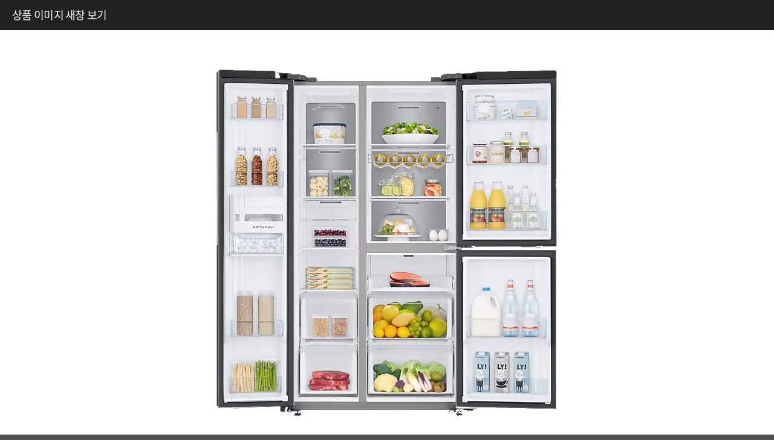

--- FILE ---
content_type: text/html; charset=utf-8
request_url: https://mall.highbuff.com/shop/largeimage.php?it_id=1619677246&no=5
body_size: 8989
content:
<!doctype html>
<html lang="ko">
<head>
<meta charset="utf-8">
<meta name="naver-site-verification" content="7fd47684c6b7a03f437755366c8df4b32d0653d1"/>

<meta http-equiv="imagetoolbar" content="no">
<meta http-equiv="X-UA-Compatible" content="IE=Edge">
<meta name="naver-site-verification" content="7fd47684c6b7a03f437755366c8df4b32d0653d1" />

<meta name="robots" content="ALL"/>

<meta name="title" content="하이버프몰"/>

<meta name="keywords" content="하이버프,인공지능,쇼핑몰,IT,AI,엘지,삼성,애플,노트북,데스크탑 "/>

<meta name="description" content="인공지능 탑재한 IT융합제품 전문 쇼핑몰 하이버프몰"/>

<meta name="author" content="https://mall.highbuff.com/shop/"/>

<meta name="NaverBot" content="All"/>

<meta name="NaverBot" content="index,follow"/>

<meta name="Yeti" content="All"/>

<meta name="Yeti" content="index,follow"/>

<meta property="og:type" content="website"/>

<meta property="og:title" content="하이버프몰"/>

<meta property="og:description" content="인공지능 탑재한 IT융합제품 전문 쇼핑몰 하이버프몰"/>

<meta property="og:image" content="https://mall.highbuff.com/img/pc/inc/logo.png">

<meta property="og:url" content="https://mall.highbuff.com/">

<meta property="og:site_name" content="하이버프몰"/>

<meta property="al:web:url" content="https://mall.highbuff.com">

<meta name="viewport" content="width=device-width">

<meta name="robots" content="index,follow">

<link rel="canonical" href="https://mall.highbuff.com">

<link rel="shortcut icon" href="https://mall.highbuff.com/favicon.ico">
<title>삼성 냉장고 양문형 (1619677246) | 하이버프몰</title>

<link rel="stylesheet" href="https://mall.highbuff.com/css/default_shop.css?ver=191202">
<link rel="stylesheet" href="https://mall.highbuff.com/js/font-awesome/css/font-awesome.min.css?ver=191202">
<link rel="stylesheet" href="https://mall.highbuff.com/skin/shop/basic/style.css?ver=191202">
<link rel="stylesheet" href="//maxcdn.icons8.com/fonts/line-awesome/1.1/css/line-awesome.min.css">
<link rel="stylesheet" href="//maxcdn.bootstrapcdn.com/font-awesome/4.4.0/css/font-awesome.min.css">

<script type="application/ld+json">
{
 "@context":"http://schema.org",
 "@type": "person",
 "name" : "HIGHBUFFMALL",
 "url" : "http://mall.highbuff.com"
}
</script>
<script src="https://mall.highbuff.com/js/jquery-1.12.4.min.js"></script>
<link rel="stylesheet" media="all" href="/css/layout.css">
<script type="text/javascript" src="/js/layout.js"></script>
<link rel="stylesheet" media="all" href="/js/slick/slick.css">
<script type="text/javascript" src="/js/slick/slick.js"></script>


<!--[if lte IE 8]>
<script src="https://mall.highbuff.com/js/html5.js"></script>
<![endif]-->
<script>
// 자바스크립트에서 사용하는 전역변수 선언
var g5_url       = "https://mall.highbuff.com";
var g5_bbs_url   = "https://mall.highbuff.com/bbs";
var g5_is_member = "";
var g5_is_admin  = "";
var g5_is_mobile = "";
var g5_bo_table  = "";
var g5_sca       = "";
var g5_editor    = "";
var g5_cookie_domain = "";
var g5_shop_url = "https://mall.highbuff.com/shop";
</script>

<script src="https://mall.highbuff.com/js/jquery-migrate-1.4.1.min.js?ver=191202"></script>
<script src="https://mall.highbuff.com/js/jquery.shop.menu.js?ver=191202"></script>
<script src="https://mall.highbuff.com/js/common.js?ver=191202"></script>
<script src="https://mall.highbuff.com/js/wrest.js?ver=191202"></script>
<script src="https://mall.highbuff.com/js/placeholders.min.js?ver=191202"></script>
</head>
<body class="sub">

<div id="sit_pvi_nw" class="new_win">
    <h1 id="win_title">상품 이미지 새창 보기</h1>
    <div id="sit_pvi_nwbig">
                <span>
            <a href="javascript:window.close();">
                <img src="https://mall.highbuff.com/data/item/1619677246/7JaR66y47ZiV.jpg" width="892" height="684"  alt="삼성 냉장고 양문형" id="largeimage_1">            </a>
        </span>
                <span>
            <a href="javascript:window.close();">
                <img src="https://mall.highbuff.com/data/item/1619677246/7JaR66y47ZiV2.jpg" width="892" height="684"  alt="삼성 냉장고 양문형" id="largeimage_2">            </a>
        </span>
                <span>
            <a href="javascript:window.close();">
                <img src="https://mall.highbuff.com/data/item/1619677246/7JaR66y47ZiV3.jpg" width="892" height="684"  alt="삼성 냉장고 양문형" id="largeimage_3">            </a>
        </span>
                <span>
            <a href="javascript:window.close();">
                <img src="https://mall.highbuff.com/data/item/1619677246/7JaR66y47ZiV4.jpg" width="892" height="684"  alt="삼성 냉장고 양문형" id="largeimage_4">            </a>
        </span>
                <span>
            <a href="javascript:window.close();">
                <img src="https://mall.highbuff.com/data/item/1619677246/7JaR66y47ZiV5.jpg" width="892" height="684"  alt="삼성 냉장고 양문형" id="largeimage_5">            </a>
        </span>
                <span>
            <a href="javascript:window.close();">
                <img src="https://mall.highbuff.com/data/item/1619677246/7JaR66y47ZiV6.jpg" width="892" height="684"  alt="삼성 냉장고 양문형" id="largeimage_6">            </a>
        </span>
                <span>
            <a href="javascript:window.close();">
                <img src="https://mall.highbuff.com/data/item/1619677246/7JaR66y47ZiV7.jpg" width="892" height="684"  alt="삼성 냉장고 양문형" id="largeimage_7">            </a>
        </span>
            </div>

    <ul><li><a href="https://mall.highbuff.com/shop/largeimage.php?it_id=1619677246&amp;no=1" class="img_thumb"><img src="https://mall.highbuff.com/data/item/1619677246/thumb-7JaR66y47ZiV_60x60.jpg" width="60" height="60" alt=""></a></li><li><a href="https://mall.highbuff.com/shop/largeimage.php?it_id=1619677246&amp;no=2" class="img_thumb"><img src="https://mall.highbuff.com/data/item/1619677246/thumb-7JaR66y47ZiV2_60x60.jpg" width="60" height="60" alt=""></a></li><li><a href="https://mall.highbuff.com/shop/largeimage.php?it_id=1619677246&amp;no=3" class="img_thumb"><img src="https://mall.highbuff.com/data/item/1619677246/thumb-7JaR66y47ZiV3_60x60.jpg" width="60" height="60" alt=""></a></li><li><a href="https://mall.highbuff.com/shop/largeimage.php?it_id=1619677246&amp;no=4" class="img_thumb"><img src="https://mall.highbuff.com/data/item/1619677246/thumb-7JaR66y47ZiV4_60x60.jpg" width="60" height="60" alt=""></a></li><li><a href="https://mall.highbuff.com/shop/largeimage.php?it_id=1619677246&amp;no=5" class="img_thumb"><img src="https://mall.highbuff.com/data/item/1619677246/thumb-7JaR66y47ZiV5_60x60.jpg" width="60" height="60" alt=""></a></li><li><a href="https://mall.highbuff.com/shop/largeimage.php?it_id=1619677246&amp;no=6" class="img_thumb"><img src="https://mall.highbuff.com/data/item/1619677246/thumb-7JaR66y47ZiV6_60x60.jpg" width="60" height="60" alt=""></a></li><li><a href="https://mall.highbuff.com/shop/largeimage.php?it_id=1619677246&amp;no=7" class="img_thumb"><img src="https://mall.highbuff.com/data/item/1619677246/thumb-7JaR66y47ZiV7_60x60.jpg" width="60" height="60" alt=""></a></li></ul>    <div class="win_btn">
        <button type="button" onclick="javascript:window.close();" class="btn_close">창닫기</button>
    </div>
</div>

<script>
jQuery(function($){

$.fn.imgLoad = function(callback) {
    return this.each(function() {
        if (callback) {
            if (this.complete || /*for IE 10-*/ $(this).height() > 0) {
                callback.apply(this);
            }
            else {
                $(this).on('load', function(){
                    callback.apply(this);
                });
            }
        }
    });
};

function largeimage_load(image_width){
    var w = image_width + 50;
    var h = $("#sit_pvi_nw").outerHeight(true) + $("#sit_pvi_nw h1").outerHeight(true);
    window.resizeTo(w, h);
}

    $("#sit_pvi_nwbig span:eq("+4+")").addClass("visible");

    // 창 사이즈 조절
        $(window).on("load", function() {
        largeimage_load(892);
    });
    
    // 이미지 미리보기
    $(".img_thumb").bind("mouseover focus", function(){
        var idx = $(".img_thumb").index($(this));
        $("#sit_pvi_nwbig span.visible").removeClass("visible");
        $("#sit_pvi_nwbig span:eq("+idx+")").addClass("visible");
    });
});
</script>

<!-- ie6,7에서 사이드뷰가 게시판 목록에서 아래 사이드뷰에 가려지는 현상 수정 -->
<!--[if lte IE 7]>
<script>
$(function() {
    var $sv_use = $(".sv_use");
    var count = $sv_use.length;

    $sv_use.each(function() {
        $(this).css("z-index", count);
        $(this).css("position", "relative");
        count = count - 1;
    });
});
</script>
<![endif]-->


</body>
</html>


--- FILE ---
content_type: text/css
request_url: https://mall.highbuff.com/css/default_shop.css?ver=191202
body_size: 99207
content:
@charset "utf-8";

/* 초기화 
html {overflow-y:scroll}
body {margin:0;padding:0;font-size:0.75em;font-family:'Malgun Gothic', dotum, sans-serif}
html, h1, h2, h3, h4, h5, h6, form, fieldset, img {margin:0;padding:0;border:0}
h1, h2, h3, h4, h5, h6 {font-size:1em;font-family:'Malgun Gothic', dotum, sans-serif}
article, aside, details, figcaption, figure, footer, header, hgroup, menu, nav, section {display:block}
ul {margin:0;padding:0;list-style:none}
ol,li,dl,dt,dd {margin:0;padding:0} 
legend {position:absolute;margin:0;padding:0;font-size:0;line-height:0;text-indent:-9999em;overflow:hidden}
label, input, button, select, img {vertical-align:middle}
input, button {margin:0;padding:0;font-family:'Malgun Gothic', dotum, sans-serif;font-size:1em}
button {cursor:pointer}
textarea, select {font-family:'Malgun Gothic', dotum, sans-serif;font-size:1em}
select {margin:0}
p {margin:0;padding:0;word-break:break-all}
hr {display:none}
pre {overflow-x:scroll;font-size:1.1em}
a {color:#000;text-decoration:none}

*, :after, :before {
-webkit-box-sizing:border-box;
-moz-box-sizing:border-box;
box-sizing:border-box;
}

input[type=text],input[type=password], textarea {
-webkit-transition:all 0.30s ease-in-out;
-moz-transition:all 0.30s ease-in-out;
-ms-transition:all 0.30s ease-in-out;
-o-transition:all 0.30s ease-in-out;
outline:none;
}
 
input[type=text]:focus,input[type=password]:focus, textarea:focus,select:focus {
-webkit-box-shadow:0 0 5px #9ed4ff;
-moz-box-shadow:0 0 5px #9ed4ff;
box-shadow:0 0 5px #9ed4ff;
border:1px solid #558ab7 !important;
}
 
.placeholdersjs {color:#aaa !important}
#hd, #wrapper, #ft {min-width:1200px}

#hd_pop,
#hd_wrapper,
#tnb .inner,

#gnb .gnb_wrap,
#container_wr,
#ft_wr {width:1200px}*/

/*safari
input, textarea {
 -webkit-appearance:none;
 -webkit-border-radius:0;
}*/

/* 팝업레이어 */
#hd_pop {z-index:1000;position:relative;margin:0 auto;width:1200px;height:0}
#hd_pop h2 {position:absolute;font-size:0;line-height:0;overflow:hidden}
.hd_pops {position:absolute;border:1px solid #e9e9e9;background:#fff}
.hd_pops img {max-width:100%}
.hd_pops_con {}
.hd_pops_footer {padding:0;background:#000;color:#fff;text-align:left;position:relative}
.hd_pops_footer:after {display:block;visibility:hidden;clear:both;content:""}
.hd_pops_footer button {padding:10px;border:0;color:#fff}
.hd_pops_footer .hd_pops_reject {background:#000;text-align:left}
.hd_pops_footer .hd_pops_close {background:#393939;position:absolute;top:0;right:0}
.pointer{cursor:pointer}
/* 상단 레이아웃 */
#hd {background:#212020}
#hd_h1 {position:absolute;font-size:0;line-height:0;overflow:hidden}

#hd_wrapper {position:relative;margin:0 auto}
#hd_wrapper:after {display:block;visibility:hidden;clear:both;content:""}

#logo {float:left;padding:30px 0 0}
.hd_sch_wr {float:left;padding:30px 0;width:445px;margin-left:65px}
#hd_sch h3 {position:absolute;font-size:0;line-height:0;overflow:hidden}
#hd_sch {border-radius:30px;overflow:hidden}
#hd_sch #sch_str {float:left;width:385px;height:45px;padding-left:15px;border-radius:30px 0 0 30px;background:#2c2c2c;border:0;border-right:0;font-size:1.2em;color:#fff}
#hd_sch #sch_submit {float:left;width:60px;height:45px;border:0;background:#2c2c2c;color:#fff;border-radius:0 30px 30px 0;cursor:pointer;font-size:16px}

#tnb {border-bottom:1px solid #383838;margin:0 auto}
#tnb:after {display:block;visibility:hidden;clear:both;content:""}
#tnb .inner {margin:0 auto}

#hd_define {float:left}
#hd_define:after {display:block;visibility:hidden;clear:both;content:""}
#hd_define li {float:left;font-size:1.083em;line-height:14px;border-right:1px solid #4a4a4a;position:relative;text-align:center;margin:15px 10px 15px 0;padding-right:10px}
#hd_define li:last-child {padding-right:0;margin-right:0;border-right:0}
#hd_define li a {display:inline-block;color:#919191}
#hd_define li.active a {color:#fff}

#hd_qnb {float:right;text-align:right}
#hd_qnb:after {display:block;visibility:hidden;clear:both;content:""}
#hd_qnb li {float:left;font-size:1.083em;line-height:14px;border-right:1px solid #4a4a4a;position:relative;text-align:center;margin:15px 10px 15px 0;padding-right:10px}
#hd_qnb li:last-child {padding-right:0;margin-right:0;border-right:0}
#hd_qnb li a {display:inline-block;color:#919191}

.hd_login {position:absolute;right:0;top:45px}
.hd_login>li {float:left;position:relative;margin:0 5px}
.hd_login>li.login a {color:#fc8500;padding:10px;border-radius:3px;border:1px solid #fc8500}
.hd_login>li a {color:#fff}
.hd_login>li.shop_login {margin-top:-15px}
.hd_login .fa-shopping-cart {font-size:1.6em}
.hd_login .count {display:inline-block;position:absolute;top:-5px;right:-10px;line-height:12px;padding:0 5px;border-radius:10px;background:#ff1a21;color:#fff;min-width:16px;height:14px;font-size:0.85em}

#hd_menu {position:relative;background:#000;width:1200px;margin:0 auto}
#hd_menu:after {display:block;visibility:hidden;clear:both;content:""}
#hd_menu button#menu_open {float:left;width:265px;height:50px;border:0;background:#fc8500;text-align:left;color:#fff;padding:0 20px;font-weight:bold;font-size:1.167em}
.hd_menu {float:left;display:inline-block;width:935px;font-size:1.083em}
.hd_menu:after {display:block;visibility:hidden;clear:both;content:""}
.hd_menu li {float:left;width:20%;padding:12px 0;line-height:26px;text-align:center}
.hd_menu li:last-child a {border-right:0}
.hd_menu li a {display:block;color:#fff;border-right:1px solid #333}


/*사이드 메뉴*/
#side_menu {height:100%;position:fixed;top:0;right:0;background:#fff;border-left:1px solid #e5e7ea;z-index:120;padding-left:50px;-webkit-box-shadow:0 1px 5px #d6d6d6;
-moz-box-shadow:0 1px 5px #d6d6d6;
box-shadow:0 1px 5px #d6d6d6}

#quick {position:absolute;top:50%;left:0;width:50px;margin-top:-157.5px}
#quick li {position:relative}
#quick li button {width:50px;height:50px;border:0;font-size:1.325em;background:#fff;color:#495057}
#quick .qk_tit {display:none;position:absolute;top:12px;right:60px;white-space:pre;padding:0 15px;line-height:30px;background:#8b929c;color:#fff;font-size:0.75em;border-radius:5px}
#quick .qk_tit:after {content:"";position:absolute;top:10px;right:-8px;display:inline-block;width:0;height:0;border-style:solid;border-top:5px solid transparent;border-bottom:5px solid transparent;border-left:5px solid #8b929c;color:transparent}
#quick li:hover .qk_tit {display:block}

#tabs_con {height:100%;text-align:left}

.side_mn_wr1 {display:none;width:230px;overflow-y:auto;height:100%}
.side_mn_wr2 {display:none;width:230px;overflow-y:auto;height:100%}
.side_mn_wr3 {display:none;width:230px;overflow-y:auto;height:100%}
.side_mn_wr4 {display:none;width:230px;overflow-y:auto;height:100%}
.btn_sm_on i {color:#fc8500}

.qk_con {display:none;position:relative;width:230px;height:100%;background:#fff;border-left:1px solid #f0f0f0}
.qk_con h2.s_h2 {position:relative;margin:0;font-size:1.25em;padding:15px;border-bottom:1px solid #e5e7ea}
.qk_con h2.s_h2 span {display:inline-block;min-width:20px;padding:2px 8px;border-radius:30px;text-align:center;background:#eff5ff;color:#3b8afc;font-size:0.7em;font-weight:normal;vertical-align:text-bottom}
.qk_con_wr {padding:0;height:100%;overflow-y:auto}
.qk_con_wr .btn_side_shop {position:relative;width:100%;height:30px;background:none;border:0;text-align:left;font-weight:bold}
.qk_con_wr .btn_side_shop span {position:absolute;top:5px;right:0;padding:0 5px;line-height:20px;border-radius:10px;color:#fff;background:#ed1c24}
.qk_con_wr .con_close {position:fixed;top:0;right:230px;width:50px;height:50px;border:0;background:none;font-size:25px;color:#dedede}
.qk_con_wr .con_close:hover {color:rgba(0,0,0,0.8)}
.qk_con_wr .side_tnb {padding:25px}
.qk_con_wr .side_tnb li a {display:block;line-height:28px;color:#465168;padding:5px 0}
.qk_con_wr .side_tnb li:hover a {color:#fc8500}

#category {display:none;position:absolute;border:1px solid #c5d6da;width:100%;background:#fff;z-index:1000;-webkit-box-shadow:0 2px 5px rgba(0,0,0,0.2);
-moz-box-shadow:0 2px 5px rgba(0,0,0,0.2);
box-shadow:0 2px 5px rgba(0,0,0,0.2)}
#category h2 {font-size:1.3em;padding:15px 20px;border-bottom:1px solid #e7eeef}
#category ul:after {display:block;visibility:hidden;clear:both;content:""}
#category ul li:nth-child(5n+1) {border-left:0}
#category .cate_li_1 {float:left;width:20%;min-height:150px;padding:20px;border-left:1px solid #e7eeef}
#category .cate_li_1_a {font-size:1.2em;display:block;position:relative;margin-bottom:10px;font-weight:bold;color:#fc8500}
#category .cate_li_2 {line-height:2em}
#category .cate_li_2 a {color:#555}
#category .close_btn {position:absolute;top:0;right:0;width:50px;height:50px;background:#fff;color:#b6b9bb;border:0;vertical-align:top;font-size:18px}
#category_all_bg {display:none;background:rgba(0,0,0,0.1);width:100%;height:100%;position:fixed;left:0;top:0;z-index:999}
#category .no-cate{text-align:center;padding:15px}


/* 중간 레이아웃 */
/* #wrapper {z-index:5;margin:0 auto;width:1200px;position:relative} */
#wrapper {z-index:5;position:relative;width:100%;background:#f6f6f6}
#wrapper.is_community{background:#fff}
#wrapper:after {display:block;visibility:hidden;clear:both;content:""}
#wrapper_title {padding:20px 0;font-size:2em;font-weight:bold}

.lt_wr {width:49%}
.lt_wr:nth-child(2n+1) {clear:both}

/* aside + wrapper */
#aside {position:absolute;top:0;left:0;margin:0 10px 0 0;width:265px}
#side_pd {position:relative;border:1px solid #dde7e9;background:#fff;border-radius:3px;margin-bottom:15px}
#side_pd h2 {border-bottom:1px solid #e8e8e8;padding:15px}
#side_pd .bx-wrapper {padding-bottom:10px;height:400px;overflow:hidden}
#side_pd .bx-controls {display:inline-block;position:absolute;right:10px;top:12px}
#side_pd .bx-prev {display:inline-block;width:20px;height:20px;text-indent:-9999em;background:url('../img/btn_prev.png') no-repeat}
#side_pd .bx-next {display:inline-block;width:20px;height:20px;text-indent:-9999em;background:url('../img/btn_next.png') no-repeat}

#container {position:relative;margin:0 auto;width:1200px;min-height:500px;height:auto !important}
#container:after {display:block;visibility:hidden;clear:both;content:""}
#container .shop-content {position:relative;padding:1px 0}
#container .is_index {margin-left:285px}
.shop-content #bo_v{margin-top:20px}

#idx_hit {overflow:hidden}
#idx_hit:after {display:block;visibility:hidden;clear:both;content:""}
#idx_hit .owl-prev {position:absolute;top:50%;left:0;width:36px;height:36px;margin-top:-20px;text-indent:-9999em;background:url('../img/btn_idx_left.png') no-repeat}
#idx_hit .owl-next {position:absolute;top:50%;right:0;width:36px;height:36px;margin-top:-20px;text-indent:-9999px;background:url('../img/btn_idx_right.png') no-repeat}


.sale_prd h2 {font-size:1.167em;margin:20px 0 10px}
.st_bg {display:inline-block;width:1px;height:10px;margin:0 10px;background:#e2e1e0;vertical-align:-1px}

/* 텍스트 크기 조절 */
#text_size {display:none;position:absolute;top:-31px;left:-1px}
#text_size button {padding:0 10px;height:30px;border:1px solid #cfded8;border-bottom:0;background:#000;color:#fff;cursor:pointer}

/* 하단 레이아웃
#ft {background:#212020;margin:0 auto;text-align:center}
#ft h1 {position:absolute;font-size:0;line-height:0;overflow:hidden}
#ft_wr {max-width:1240px;margin:0;padding:40px 0;position:relative;display:inline-block;text-align:left}
#ft_wr:after {display:block;visibility:hidden;clear:both;content:""}
#ft_wr .ft_cnt {width:25%;float:left;padding:0 20px}

#ft_link {text-align:left}
#ft_link a {display:block;color:#fff;line-height:2em;font-weight:bold}
#ft_company h2 {font-size:1.2em;margin-bottom:20px}
#ft_company {font-weight:normal;color:#e3e3e3;line-height:2em}
#ft_catch {margin:20px 0 10px}
#ft_copy {text-align:center;width:1200px;margin:0 auto;padding:20px 0;color:#5b5b5b;font-size:0.92em;border-top:1px solid #383838}
#top_btn {position:absolute;bottom:0;left:0;border:0;border-top:1px solid #e5e7ea;margin-top:-25px;width:50px;height:50px;background:none;font-size:20px;color:#dedede}
#top_btn:hover {border-color:#3059c7;background:#3059c7;color:#fff} */

/* 쇼핑몰 회원가입 */
#container .register{margin-bottom:30px}
#register_form .register_form_inner{background:#fff}
.register #register_form{background-color:initial}

/* 쇼핑몰 비회원 주문조회 */
#mb_login_od_wr {margin:20px auto 0;border:1px solid #dde7e9;width:360px;background:#fff;text-align:center}
#mb_login_od_wr h2 {font-size:1.25em;margin:20px 0 10px}
/*#mb_login_od_wr #mb_login_od {padding:0 35px}*/
#mb_login_od_wr .frm_input {width:100%;margin:10px 0 0}
#mb_login_od_wr .btn_submit {width:100%;margin:10px 0 0;height:45px;font-weight:bold;font-size:1.25em}
#mb_login_od_wr p {background:#f3f3f3;margin:20px 0 0;padding:15px 20px;line-height:1.5em}

#mb_login #sns_login {margin-top:0;border-color:#edeaea;padding:25px}
#mb_login #sns_login:after {display:block;visibility:hidden;clear:both;content:""}
#mb_login #sns_login h3 {position:absolute;font-size:0;line-height:0;overflow:hidden}
#mb_login #sns_login .sns-wrap {margin:0 !important}
#mb_login #sns_login .sns-icon {width:49% !important;float:left !important}
#mb_login #sns_login .sns-icon:nth-child(odd) {margin-right:2%}
#mb_login #sns_login .txt {font-size:0.95em;padding-left:5px !important;border-left:0 !important}

/*쇼핑몰 비회원 구매*/
#mb_login_notmb {width:360px;margin:30px auto;padding:20px 30px;background:#fff;border:1px solid #dde7e9}
#mb_login_notmb h2 {font-size:1.25em;margin:10px 0;text-align:center}
#mb_login_notmb p {text-align:left}
#mb_login_notmb label {text-align:left}
#guest_privacy {border:1px solid #ccc;text-align:left;line-height:1.6em;color:#666;background:#fafafa;padding:10px;height:150px;margin:10px 0;overflow-y:auto}
#mb_login_notmb .btn_submit {display:block;text-align:center;margin-top:10px;line-height:45px}

/* 쇼핑몰 로그인 */
.mb_log_cate h2 {width:50%;float:left;padding:20px 0;text-align:center}
.mb_log_cate .join {width:50%;float:left;padding:20px 0;text-align:center;background:#f7f7f7;color:#6e6e6e}
.mb_log_cate:after {display:block;visibility:hidden;clear:both;content:""}
.mbskin .chk_box input[type="checkbox"] + label span{position:relative}

/* 새글 */
.is_community .tbl_head01 td {color:#666;padding:10px 5px;border-top:1px solid #ecf0f1;border-bottom:1px solid #ecf0f1;border-left:0 none;line-height:1.4em;height:60px;word-break:break-all}

/* 글쓰기 및 글보기 */
.is_community .chk_box input[type="checkbox"] + label span{top:2px;left:0}
.is_community .bo_fx{margin-bottom:20px}

/* 화면낭독기 사용자용 */
#hd_login_msg {position:absolute;top:0;left:0;width:1px;height:1px;overflow:hidden}
.msg_sound_only, .sound_only {display:inline-block !important;position:absolute;top:0;left:0;margin:0 !important;padding:0 !important;font-size:0;line-height:0;border:0 !important;overflow:hidden !important}

/* 본문 바로가기 */
#skip_to_container a {z-index:100000;position:absolute;top:0;left:0;width:1px;height:1px;font-size:0;line-height:0;overflow:hidden}
#skip_to_container a:focus, #skip_to_container a:active {width:100%;height:75px;background:#21272e;color:#fff;font-size:2em;font-weight:bold;text-align:center;text-decoration:none;line-height:3.3em}

/* 이미지 등비율 리사이징 */
.img_fix {width:100%;height:auto}

/* 캡챠 자동등록(입력)방지 기본 -pc */
#captcha {display:inline-block;position:relative}
#captcha legend {position:absolute;margin:0;padding:0;font-size:0;line-height:0;text-indent:-9999em;overflow:hidden}
#captcha #captcha_img {height:40px;border:1px solid #898989;vertical-align:top;padding:0;margin:0}
#captcha #captcha_mp3 {margin:0;padding:0;width:40px;height:40px;border:0;background:transparent;vertical-align:middle;overflow:hidden;cursor:pointer;background:url('../img/captcha2.png') no-repeat;text-indent:-999px;border-radius:3px}
#captcha #captcha_reload {margin:0;padding:0;width:40px;height:40px;border:0;background:transparent;vertical-align:middle;overflow:hidden;cursor:pointer;background:url('../img/captcha2.png') no-repeat 0 -40px;text-indent:-999px;border-radius:3px}
#captcha #captcha_key {margin:0 0 0 3px;padding:0 5px;width:90px;height:40px;border:1px solid #ccc;background:#fff;font-size:1.333em;font-weight:bold;text-align:center;border-radius:3px;vertical-align:top}
#captcha #captcha_info {display:block;margin:5px 0 0;font-size:0.95em;letter-spacing:-0.1em}

/* ckeditor 단축키 */
.cke_sc {margin:0 0 5px;text-align:right}
.btn_cke_sc {display:inline-block;padding:0 10px;height:23px;border:1px solid #ccc !important;background:#fafafa !important;color:#000 !important;text-decoration:none !important;line-height:1.9em;vertical-align:middle}
.cke_sc_def {margin:0 0 5px;padding:10px;border:1px solid #ccc;background:#f2f5f9;text-align:center}
.cke_sc_def dl {margin:0 0 5px;text-align:left}
.cke_sc_def dl:after {display:block;visibility:hidden;clear:both;content:""}
.cke_sc_def dt, .cke_sc_def dd {float:left;margin:0;padding:5px 0;border-bottom:1px solid #e9e9e9}
.cke_sc_def dt {width:20%;font-weight:bold}
.cke_sc_def dd {width:30%}

/* ckeditor 태그 기본값 */
#bo_v_con ul {display:block;list-style-type:disc;margin-top:1em;margin-bottom:1em;margin-left:0;margin-right:0;padding-left:40px}
#bo_v_con ol {display:block;list-style-type:decimal;margin-top:1em;margin-bottom:1em;margin-left:0;margin-right:0;padding-left:40px}
#bo_v_con li {display:list-item}

/* Mobile화면으로 */
#mobile_cng {display:block;margin:0.3em;padding:0.5em 0;border:1px solid #eee;border-radius:2em;background:#fff;color:#000;font-size:2em;text-decoration:none;text-align:center}

/* 목록 바로가기 */
.sanchor {margin:30px 0 20px;padding:0}
.sanchor:after {display:block;visibility:hidden;clear:both;content:""}
.sanchor li {float:left;width:20%;text-align:center;list-style:none}
.sanchor li a {display:block;position:relative;height:60px;margin-left:-1px;background-color:#f7f7f7;border:1px solid #cdcdcd;border-bottom:1px solid #000;font-size:1.25em;color:#666;line-height:58px;text-align:center;z-index:1}
.sanchor li .sanchor_on {margin:0 0 0 -1px;border:1px solid #000;background:#fff;z-index:2;border-bottom-color:#fff;color:#000;font-weight:bold}
.sanchor li a .item_qa_count,.sanchor li a .item_use_count {display:inline-block;background:#aaa;padding:0 5px;line-height:23px;border-radius:15px;color:#fff;min-width:23px;font-size:12px}
.sanchor li .sanchor_on .item_qa_count,.sanchor li .sanchor_on .item_use_count {background:#55bfb1}

/* 콘텐츠별 스타일 */
.cnt_cmt {display:inline-block;margin:0 0 0 3px;font-weight:bold}

/* 버튼 */
a.btn,.btn {line-height:35px;height:35px;padding:0 10px;text-align:center;font-weight:bold;border:0;font-size:1.4em;
-webkit-transition:background-color 0.3s ease-out;
-moz-transition:background-color 0.3s ease-out;
-o-transition:background-color 0.3s ease-out;
transition:background-color 0.3s ease-out}

a.btn01 {display:inline-block;padding:6px 10px; border:1px solid #bababa;background:#fff;color:#717171;text-decoration:none;vertical-align:middle}
a.btn01:focus, a.btn01:hover {text-decoration:none}
button.btn01 {display:inline-block;margin:0;padding:7px;border:1px solid #ccc;background:#fafafa;color:#000;text-decoration:none}
a.btn02 {display:inline-block;padding:7px 10px;background:#fc8500;color:#fff;text-decoration:none;vertical-align:middle}
a.btn02:focus, .btn02:hover {text-decoration:none}
button.btn02 {display:inline-block;margin:0;padding:7px;border:1px solid #3b3c3f;background:#4b545e;color:#fff;text-decoration:none}

.btn_confirm {text-align:center} /* 서식단계 진행 */

.btn_submit {border:1px solid #fc8500;background:#fc8500;color:#fff;cursor:pointer;}
.btn_submit:hover {background:#fc8500}
.btn_close {border:1px solid #dcdcdc;cursor:pointer;background:#fff}
a.btn_close {text-align:center;line-height:50px}

a.btn_cancel {display:inline-block;background:#969696;color:#fff;text-decoration:none;vertical-align:middle}
button.btn_cancel {display:inline-block;background:#969696;color:#fff;text-decoration:none;vertical-align:middle}
.btn_cancel:hover {background:#aaa}
a.btn_frmline, button.btn_frmline {display:inline-block;width:128px;padding:0 5px;height:40px;border:0;background:#434a54;color:#fff;text-decoration:none;vertical-align:top} /* 우편번호검색버튼 등 */
a.btn_frmline {}
button.btn_frmline {font-size:1em}
a.btn_frmline {line-height:24px}

/* 게시판용 버튼 */
a.btn_b01,.btn_b01 {display:inline-block;color:#bababa;text-decoration:none;vertical-align:middle;border:0;background:transparent}
.btn_b01:hover, .btn_b01:hover {color:#000}
a.btn_b02,.btn_b02 {display:inline-block;background:#253dbe;padding:0 10px;color:#fff;text-decoration:none;border:0;vertical-align:middle}
a.btn_b02:hover, .btn_b02:hover {background:#0025eb}
a.btn_b03, .btn_b03 {display:inline-block;background:#fff;border:1px solid #b9bdd3;color:#646982;text-decoration:none;vertical-align:middle}
a.btn_b03:hover, .btn_b03:hover {background:#ebedf6}
a.btn_b04, .btn_b04 {display:inline-block;background:#fff;border:1px solid #ccc;color:#707070;text-decoration:none;vertical-align:middle}
a.btn_b04:hover, .btn_b04:hover {color:#333;background:#f9f9f9}
a.btn_admin,.btn_admin {display:inline-block;color:#d13f4a;text-decoration:none;vertical-align:middle} /* 관리자 전용 버튼 */
.btn_admin:hover, a.btn_admin:hover {color:#ff3746}

/* 선택수정 버튼 */
.btn_list {margin:0 auto;width:93%}
.btn_list input, .btn_list button {background:none repeat scroll 0 0 #617D46;border:0 none;color:#FFFFFF;height:28px;line-height:2.2em;padding:0 15px;vertical-align:middle}

/* 기본테이블 */
.tbl_wrap table {width:100%;border-collapse:collapse;border-spacing:0}
.tbl_wrap caption {padding:10px 0;font-weight:bold;text-align:left}

.tbl_head01 {margin:0 0 10px}
.tbl_head01 table {}
.tbl_head01 caption {padding:0;font-size:0;line-height:0;overflow:hidden}
.tbl_head01 thead th {padding:12px 0;border-top:2px solid #000;border-bottom:1px solid #d3d3d3;background:#fff;color:#383838;font-size:0.95em;text-align:center;letter-spacing:-0.1em}
.tbl_head01 thead a {color:#383838}
.tbl_head01 thead th input {vertical-align:top} /* middle 로 하면 게시판 읽기에서 목록 사용시 체크박스 라인 깨짐 */
.tbl_head01 tfoot th, .tbl_head01 tfoot td {padding:10px 0;border-top:1px solid #c1d1d5;border-bottom:1px solid #c1d1d5;background:#d7e0e2;text-align:center}
.tbl_head01 tbody th {padding:10px 0;border-top:1px solid #e9e9e9;border-bottom:1px solid #e9e9e9}
.tbl_head01 td {padding:15px 5px;border-top:1px solid #f3f3f3;border-left:1px solid #f3f3f3;line-height:1.5em;word-break:break-all}
.tbl_head01 td:first-child {border-left:0}
.tbl_head01 a {}

.tbl_head02 {margin:0 0 10px}
.tbl_head02 caption {padding:0;font-size:0;line-height:0;overflow:hidden}
.tbl_head02 thead th {padding:7px;background:#f3f3f3;border-top:1px solid #d3d3d3;border-bottom:1px solid #d3d3d3}
.tbl_head02 thead a {color:#383838}
.tbl_head02 thead th input {vertical-align:top} /* middle 로 하면 게시판 읽기에서 목록 사용시 체크박스 라인 깨짐 */
.tbl_head02 tfoot th, .tbl_head02 tfoot td {padding:10px 0;border-top:1px solid #c1d1d5;border-bottom:1px solid #c1d1d5;background:#d7e0e2;text-align:center}
.tbl_head02 tbody th {padding:5px 0;border-top:1px solid #e9e9e9;border-bottom:1px solid #e9e9e9}
.tbl_head02 td {padding:5px 3px;border-bottom:1px solid #e9e9e9;line-height:1.4em;word-break:break-all}
.tbl_head02 a {}

.tbl_head03 {margin:0 0 10px}
.tbl_head03 table {border-bottom:1px solid #d3d3d3}
.tbl_head03 caption {padding:0;font-size:0;line-height:0;overflow:hidden}
.tbl_head03 thead th {padding:15px 0;border-top:2px solid #212121;border-bottom:1px solid #d3d3d3;color:#383838;font-size:15px;text-align:center;letter-spacing:-0.1em}
.tbl_head03 thead a {color:#383838}
.tbl_head03 thead th input {vertical-align:top} /* middle 로 하면 게시판 읽기에서 목록 사용시 체크박스 라인 깨짐 */
.tbl_head03 tfoot th, .tbl_head03 tfoot td {padding:10px 0;border-top:1px solid #c1d1d5;border-bottom:1px solid #c1d1d5;background:#d7e0e2;text-align:center}
.tbl_head03 tbody th {padding:10px 0;border-top:1px solid #e9e9e9;border-bottom:1px solid #e9e9e9}
.tbl_head03 td {background:#fff;background-clip:padding-box;padding:20px 15px;border-top:1px solid #dbdbdb;border-left:1px solid #f6f6f6;line-height:1.5em;word-break:break-all}
.tbl_head03 td:first-child {border-left:0}
.tbl_head03 a {}

/* 폼 테이블 */
.tbl_frm01 {margin:0 0 20px}
.tbl_frm01 table {width:100%;border-collapse:collapse;border-spacing:0}
.tbl_frm01 th {width:90px;padding:5px 10px;background:none;text-align:right;font-weight:normal}
.tbl_frm01 td {padding:5px 10px;background:transparent}
.wr_content textarea,
.tbl_frm01 textarea,
.form_01 textarea,
/*.frm_input {border:1px solid #d0d3db;background:#fff;color:#000;vertical-align:middle;border-radius:3px;padding:5px;
-webkit-box-shadow:inset 0 1px 1px rgba(0, 0, 0, .075);
-moz-box-shadow:inset 0 1px 1px rgba(0, 0, 0, .075);
box-shadow:inset 0 1px 1px rgba(0, 0, 0, .075)}
.tbl_frm01 textarea {padding:2px 2px 3px}*/
.frm_input {height:45px}

.full_input, .frm_address {width:100%}
.half_input {width:49.5%}
.tbl_frm01 textarea {width:100%;height:100px}
.tbl_frm01 a {text-decoration:none}
.tbl_frm01 .frm_address {margin-top:5px}
.tbl_frm01 .frm_file {display:block;margin-bottom:5px}
.tbl_frm01 .frm_info {display:block;padding:0 0 5px;line-height:1.4em}

/*기본리스트*/
.list_01 li {position:relative;border:1px solid #dbdbdb;border-radius:3px;margin:8px 0;padding:10px 15px;list-style:none}
.list_01 li:after {display:block;visibility:hidden;clear:both;content:""}
.list_01 li:hover {background:#f9f9f9}

.list_02 ul:after {display:block;visibility:hidden;clear:both;content:""}
.list_02 li {float:left;width:225px;margin:10px 0 20px 18px}
.list_02 li:nth-child(5n+1) {clear:both;margin-left:0}

/*폼 리스트*/
.form_01 h2 {margin:0 0 10px;font-size:1.25em}
.form_01 li {margin:10px 0}
.form_01 li:after {display:block;visibility:hidden;clear:both;content:""}
.form_01 li .right_input {float:right}
.form_01 textarea {height:100px;width:100%}
.form_01 .frm_label {display:inline-block;width:130px}
.form_01 .form_left {float:left;width:49.5%}
.form_01 .form_right {float:right;width:49.5%}

/* 자료 없는 목록 */
.empty_table {padding:50px 0 !important;text-align:center;color:#777 !important}
.empty_list, .empty_li {padding:20px 0 !important;text-align:center !important;color:#777 !important}

/* 필수입력 */
.required, textarea.required {/*background-image:url('../img/require.png') !important;background-repeat:no-repeat !important;background-position:right top !important*/}

/* 테이블 그리드 padding 0 5px 고려한 넓이 */
.grid_1 {width:40px}
.grid_2 {width:90px}
.grid_3 {width:140px}
.grid_4 {width:190px}
.grid_5 {width:240px}
.grid_6 {width:290px}
.grid_7 {width:340px}
.grid_8 {width:390px}
.grid_9 {width:440px}
.grid_10 {width:490px}
.grid_11 {width:540px}
.grid_12 {width:590px}
.grid_13 {width:640px}
.grid_14 {width:690px}
.grid_15 {width:740px}
.grid_16 {width:790px}
.grid_17 {width:840px}
.grid_18 {width:890px}

/* 테이블 항목별 정의 */
.td_board {width:120px;text-align:center}
.td_chk {width:30px;text-align:center}
.td_date {width:60px;text-align:center}
.td_datetime {width:110px;text-align:center}
.td_default {width:60px;text-align:center}
.td_dvr {width:100px;text-align:center}
.td_group {width:100px;text-align:center}
.td_imgsmall {width:60px;text-align:center}
.td_num {width:80px;text-align:center}
.td_numbig {width:100px;text-align:center}
.td_nick {width:100px;text-align:center}
.td_name {width:100px;text-align:left}
.td_namesmall {width:50px;text-align:left}
.td_mb_id {width:100px;text-align:center}
.td_mng {width:80px;text-align:center}
.td_mngsmall {width:100px;text-align:center}
.td_statsmall {width:50px;text-align:center}

.text_left {text-align:left !important}
.text_center {text-align:center !important}
.text_right {text-align:right !important}

/* 새창 기본 스타일 */
.new_win {position:relative;background:#fff}
.new_win .tbl_wrap {margin:0 20px}
.new_win #win_title {font-size:1.3em;height:50px;line-height:30px;padding:10px 20px;background:#fff;color:#fff; background:#212121}
.new_win #win_title .sv {font-size:0.75em;line-height:1.2em}
.new_win .win_ul {margin-bottom:15px;padding:0 20px}
.new_win .win_ul:after {display:block;visibility:hidden;clear:both;content:""}
.new_win .win_ul li {float:left;background:#fff;text-align:center;padding:0 10px;border:1px solid #d6e9ff;border-radius:30px;margin-left:5px}
.new_win .win_ul li:first-child {margin-left:0}
.new_win .win_ul li a {display:block;padding:8px 0;color:#6794d3}
.new_win .win_ul .selected {background:#fc8500;border-color:#fc8500;position:relative;z-index:5}
.new_win .win_ul .selected a {color:#fff;font-weight:bold}
.new_win .win_desc {position:relative;margin:10px;border-radius:5px;font-size:1em;background:#f2838f;color:#fff;line-height:50px;text-align:left;padding:0 20px}
.new_win .win_desc i {font-size:1.2em;vertical-align:baseline}
.new_win .win_desc:after {content:"";position:absolute;left:0;top:0;width:4px;height:50px;background:#da4453;border-radius:3px 0 0 3px}
.new_win .frm_info {font-size:0.92em;color:#919191}
.new_win .win_total {float:right;display:inline-block;line-height:30px;font-weight:normal;font-size:0.75em;color:#fc8500;background:#f6f6f6;padding:0 10px;border-radius:5px}
.new_win .new_win_con {margin:20px 0;padding:20px}
.new_win .new_win_con:after {display:block;visibility:hidden;clear:both;content:""}
.new_win .new_win_con2 {margin:20px 0 0}
.new_win .btn_confirm:after {display:block;visibility:hidden;clear:both;content:""}
.new_win .win_btn {text-align:center;padding-bottom:30px}
.new_win .btn_close {height:45px;width:60px;overflow:hidden;cursor:pointer}
.new_win .btn_submit {padding:0 20px;height:45px;font-weight:bold;font-size:1.083em}

/***********************************************************리뷰팝업창***********************************************************/
.new_win .new_win_con table {width:100%; text-align:left; margin-bottom:20px;}
.new_win .new_win_con table th, .new_win .new_win_con table td {padding:10px 15px; border:1px solid #eee; border-left:0; border-right:0}
.new_win .new_win_con table th {width:20%; background:#f8f8f8}
.new_win .new_win_con table td {width:80%;}

/*첨부파일*/
.fileimageBox {position:relative; width:100px; height:40px; overflow:hidden; display:inline-block;}
.fileimageBox .fileimage {position:absolute; top:0; left:0; opacity:0; height:60px}
.fileimageBox .file_btn {display:block;border:1px solid #fc8500; color:#fc8500; height:40px; line-height:40px; text-align:center; vertical-align:middle}
.file_count {display:inline-block; vertical-align:middle; font-size:16px; margin:-30px 0 0 15px;}

/*별점주기*/
.star_box {/*border-bottom:1px solid #d8d8d8;*/ margin-top:-8px; text-align:left}
.star-input>.input,
.star-input>.input>label:hover,
.star-input>.input>input:focus+label,
.star-input>.input>input:checked+label{display: inline-block;vertical-align:middle; background:url('/img/pc/inc/stars_icon.png') no-repeat;}
.star-input{display:inline-block; white-space:nowrap;width:165px;height:60px;line-height:60px;}
.star-input>.input{display:inline-block;width:165px;background-size:165px;height:30px;white-space:nowrap;overflow:hidden;position: relative;}
.star-input>.input>input{position:absolute;width:1px;height:1px;opacity:0;}
.star-input>.input.focus{/*outline:1px dotted #ddd;*/}
.star-input>.input>label{width:33px;height:0;padding:30px 0 0 0;overflow: hidden;float:left;cursor: pointer;position: absolute;top: 0;left: 0;}
.star-input>.input>label:hover,
.star-input>.input>input:focus+label,
.star-input>.input>input:checked+label{background-size: 165px;background-position: 0 bottom;}
.star-input>.input>label:hover~label{background-image: none;}
.star-input>.input>label[for="is_score10"], .star-input>.input>label[for="s1"], .star-input>.input>label[for="g1"], .star-input>.input>label[for="b1"]{width:33px;z-index:5;}
.star-input>.input>label[for="is_score8"], .star-input>.input>label[for="s2"], .star-input>.input>label[for="g2"], .star-input>.input>label[for="b2"]{width:66px;z-index:4;}
.star-input>.input>label[for="is_score6"], .star-input>.input>label[for="s3"], .star-input>.input>label[for="g3"], .star-input>.input>label[for="b3"]{width:99px;z-index:3;}
.star-input>.input>label[for="is_score4"], .star-input>.input>label[for="s4"], .star-input>.input>label[for="g4"], .star-input>.input>label[for="b4"]{width:132px;z-index:2;}
.star-input>.input>label[for="is_score2"], .star-input>.input>label[for="s5"], .star-input>.input>label[for="g5"], .star-input>.input>label[for="b5"]{width:165px;z-index:1;}

/* 자바스크립트 alert 대안 */
#validation_check {margin:100px auto;width:500px}
#validation_check h1 {margin-bottom:20px;font-size:1.3em}
#validation_check p {margin-bottom:20px;padding:30px 20px;border:1px solid #e9e9e9;background:#fff}

/* 사이드뷰 */
.sv_wrap {display:inline-block;position:relative;font-weight:normal}
.sv_wrap .sv {z-index:1000;display:none;margin:5px 0 0;border:1px solid #283646;background:#111}
.sv_wrap .sv a {display:inline-block !important;margin:0 !important;padding:3px !important;width:94px;border-bottom:1px solid #283646;color:#fff !important}
.sv_wrap a:focus, .sv_wrap a:hover, .sv_wrap a:active {text-decoration:none !important}
.sv_on {display:block !important;position:absolute;top:10px;left:20px;width:auto;height:auto !important}
.sv_nojs .sv {display:block}

/* 페이징 */
.pg_wrap {margin:10px 0 30px;text-align:center}
.pg_wrap:after {display:block;visibility:hidden;clear:both;content:""} 
.pg {text-align:center}
.pg_page, .pg_current,.qa_page {display:inline-block;vertical-align:middle;background:#eee;border:1px solid #eee}
.pg a:focus, .pg a:hover {text-decoration:none}
.pg_page,.qa_page {color:#959595;font-size:1.083em;height:30px;line-height:28px;padding:0 5px;min-width:30px;text-decoration:none;border-radius:3px;cursor:point}
.pg_page:hover,.qa_page:hover {background-color:#fafafa}
.pg_start {text-indent:-999px;overflow:hidden;background:url('../img/btn_first.gif') no-repeat 50% 50% #eee;padding:0;border:1px solid #eee}
.pg_prev {text-indent:-999px;overflow:hidden;background:url('../img/btn_prev.gif') no-repeat 50% 50% #eee;padding:0;border:1px solid #eee}
.pg_end {text-indent:-999px;overflow:hidden;background:url('../img/btn_end.gif') no-repeat 50% 50% #eee;padding:0;border:1px solid #eee}
.pg_next {text-indent:-999px;overflow:hidden;background:url('../img/btn_next.gif') no-repeat 50% 50% #eee;padding:0;border:1px solid #eee}
.pg_start:hover,.pg_prev:hover,.pg_end:hover,.pg_next:hover {background-color:#fafafa}

.pg_current {display:inline-block;background:#fc8500;border:1px solid #fc8500;color:#fff;font-weight:bold;height:30px;line-height:30px;padding:0 10px;min-width:30px;border-radius:3px}

/* 팁 */
.tooltip_icon {display:inline-block;vertical-align:middle;color:#b3b5b8;border:0;font-size:1.4em;background:transparent;cursor:pointer}
.tooltip_icon:hover {color:#448bf5}
.tooltip {position:relative;width:auto;color:#fff;background:#000;padding:10px;font-size:small;line-height:18px;display:none;position:absolute;z-index:9;font-weight:normal;margin-left:15px;margin-top:20px}
.tooltip:before {content:"";position:absolute;top:0;left:-10px;width:0;height:0;border-style:solid;border-top:0px solid transparent;border-bottom:10px solid transparent;border-left:0;border-right:10px solid #000}

.tooltip_txt {position:relative;text-align:left;color:#fff;height:50px;line-height:50px;font-size:1.1em;background:#f2838f;margin:0 0 10px;padding:0 20px;border-radius:5px;font-weight:bold}
.tooltip_txt:before {content:"";position:absolute;top:0;left:0;width:5px;height:50px;border-radius:5px 0 0 5px;background:#da4453}
.tooltip_txt i {font-size:1.2em;vertical-align:middle}


/* ########## 쇼핑몰 컨텐츠 ########## */
/* 인덱스 이미지 출력 */
#sidx_img {margin:0 0 20px}
#sidx_img img {max-width:100%;height:auto}


/* 상품 메일 추천하기 */
#sit_rec_new {}
#sit_rec_new th,
#sit_rec_new td {display:block;width:100%}
#sit_rec_new th {text-align:left;margin-top:20px;margin-bottom:5px}
#sit_rec_new textarea {width:100%;min-height:100px}
#sit_rec_new .win_btn {margin:20px 0}

/* 마이페이지 */
#smb_my {position:relative}

#smb_my_ov {margin:0 0 20px;position:relative}
#smb_my_ov h2 {position:absolute;font-size:0;line-height:0;overflow:hidden}
#smb_my_ov .my_ov_name{display:block;background:#fff;border:1px solid #ccc;line-height:45px;padding:0 20px;font-size:1.167em;}
#smb_my_ov .my_ov_name img{width:20px;border-radius:50%}
#smb_my_act {position:absolute;top:-35px;right:0;zoom:1}
#smb_my_act:after {display:block;visibility:hidden;clear:both;content:""}
#smb_my_act ul {float:right;margin:0;padding:0;list-style:none}
#smb_my_act li {float:left;margin:0 0 0 4px}
#smb_my_act li a{line-height:25px;padding:0 5px}
#smb_my_act li .btn_admin{height:27px;}
#smb_my_ov .cou_pt{position:absolute;top:0 ;right:0;}
#smb_my_ov .cou_pt dt{float:left;width:90px;line-height:45px;}
#smb_my_ov .cou_pt dd{float:left;width:110px;text-align:right;padding:0 20px 0 0  ;line-height:45px;}
#smb_my_ov .cou_pt dd a{color:#ff2b64;font-weight:bold;font-size:1.167em}
#smb_my_ov .op_area{background:#fff;border:1px solid #ccc;border-top:0;padding:10px 15px;line-height:18px;color:#555}
#smb_my_ov .btn_admin {display:inline-block;background:#d13f4a;color:#fff;text-decoration:none;vertical-align:middle;border-radius:3px}
#smb_my_ov .op_area:after {display:block;visibility:hidden;clear:both;content:""}
#smb_my_ov .op_area dt{float:left;width:10%;margin:3px 0;font-weight:bold}
#smb_my_ov .op_area dd{float:left;width:40%;;margin:3px 0}
.my_ov_btn{text-align:center;}
.my_ov_btn button{background:#fff;border:1px solid #ccc;vertical-align:top;border-top:0;padding:0 20px;height:25px}
.my_ov_btn button:hover{background:#f3f3f3}

#smb_my_ovaddd{width:90%}

#smb_my_ovaddt {border-bottom:0 !important}
#smb_my_ovaddd {width:590px !important;border-bottom:0 !important}

#smb_my_od {margin:0 0 50px;position:relative}
#smb_my_od h2 {margin:0 0 10px;font-size:1.25em;}
#smb_my_od  td{text-align:center}
#smb_my_od  td a{font-weight:bold}
#smb_my_wish{position:relative;}
#smb_my_wish h2 {margin:0 0 10px;font-size:1.25em;padding:0 0 10px;border-bottom:2px solid #000}
.smb_my_img{margin:0 0 5px;}
.smb_my_tit{margin:5px 0 ; font-size:1.167em;font-weight:bold}
.smb_my_date{font-size:0.92em;color:#777}
.smb_my_more {position:absolute;top:0;right:0;}
#smb_my_wish .list_02 .smb_my_img{float:none;margin:0}
.smb_my_more a{display:block;background:url('../img/more-btn.gif') no-repeat 0 2px;padding-left:20px;height:30px}
.smb_my_img a{display:block}
.smb_my_img a img{max-width:100%;height:auto}

/* 마이페이지 list */
#smb_my_list {float:left;width:915px}

#smb_my_od h2 {margin:0 0 10px;font-size:1.25em}
#smb_my_od {position:relative;margin:0 0 50px}
.smb_my_od {background:#fff}
.smb_my_od li {padding:15px;border-bottom:1px solid #ececec}
.smb_my_od li:last-child {border-bottom:0}
.smb_my_od li:after {display:block;visibility:hidden;clear:both;content:""}
.smb_my_od li:hover {background:#fff6f6}
.smb_my_od .smb_my_od_li {float:left;line-height:18px}
.smb_my_od .smb_my_od_li1 {width:140px;text-align:center}
.smb_my_od .smb_my_od_li2 {width:75%;padding:0 20px}
.smb_my_od .smb_my_od_li3 {width:80px;float:right;text-align:center}

.smb_my_od .ord_num,
.smb_my_od .ord_name {font-size:1.2em;font-weight:bold;letter-spacing:-0.5px}
.smb_my_od .date {color:#b5b5b5}
.smb_my_od .cost {color:#fc8500;font-weight:bold}
.smb_my_od .misu {color:#6d6d6d}

#smb_my_wish {position:relative;margin-bottom:30px}
#smb_my_wish h2 {font-size:1.25em;padding:0 0 20px;border-bottom:1px solid #d9dde2}
#smb_my_wish li {position:relative;background:#fff;border-bottom:1px solid #ececec;padding:15px}
#smb_my_wish li:after {display:block;visibility:hidden;clear:both;content:""}
#smb_my_wish .smb_my_chk {display:inline-block;float:left;margin-right:10px;color:red}
#smb_my_wish .smb_my_img {float:left;margin-right:20px}
#smb_my_wish .smb_my_tit {margin:5px 0;font-size:1.167em;font-weight:bold}
#smb_my_wish .smb_my_price {font-weight:bold;font-size:1.2em;margin-bottom:30px}
#smb_my_wish .smb_my_date {font-size:1em;color:#777}
.smb_my_more {position:absolute;top:0;right:0}
.smb_my_more a {display:block;background:url('../img/more-btn.gif') no-repeat 0 2px;padding-left:20px;height:30px}
#smb_my_wish li .wish_del {position:absolute;right:20px;top:50px;font-size:1.4em;color:#b2b2b2}
#smb_ws_act {text-align:center;margin:20px 0 30px}
#smb_ws_act .btn01 {width:180px;height:50px;font-weight:bold;font-size:1.167em;border:1px solid #98a3b3;border-radius:3px}
#smb_ws_act .btn02 {width:180px;height:50px;font-weight:bold;font-size:1.167em;border:1px solid #fc8500;border-radius:3px;background:#fc8500}


/* 장바구니 주문서 공통 */
.od_prd_list .td_chk {}
.od_prd_list .td_prd {border-left:0;position:relative;padding-left:120px;min-height:100px}
.od_prd_list .td_prd .sod_img {position:absolute;top:25px;left:20px}
.od_prd_list .td_prd .sod_name {min-height:80px}
.od_prd_list .td_prd .prd_name {font-size:18px; color:#212121}
.od_prd_list .total_prc {color:#000;font-weight:bold;font-size:1.4em}

.sod_opt {margin:5px 0}
.sod_opt ul {display:inline-block;margin:0;padding:0;list-style:none}
.sod_opt li {color:#000;padding:3px 0;line-height:1.3em}
.sod_opt li:before {content:"옵션";display:inline-block;margin:1px 5px 2px 0;padding:3px 5px;border-radius:3px;background:#eee;line-height:1em;color:#212121}
.sod_option_btn .mod_options {height:30px;margin:5px 0 0;padding:0 5px;border:1px solid #d4d6db;color:#606060;background:#fff;border-radius:3px}
.cp_btn {padding:0 10px;border:1px solid #d4d6db;color:#fc8500;background:#fff;height:26px;border-radius:3px}
.cp_cancel {padding:0 10px;border:1px solid #aaa;color:#666;background:#fff;height:26px;border-radius:3px}

/* 장바구니 */
#sod_bsk {margin-bottom:30px}
.btn_cart_del {padding:20px 0;border-bottom:1px solid #ccd2d9}
.btn_cart_del button {height:30px;padding:0 10px;border:1px solid #d4d6db;border-radius:5px;background:#fff;color:#666}
#sod_bsk_list {position:relative}
#sod_bsk #sod_bsk_tot {border:1px solid #212a37;margin:20px 0}
#sod_bsk #sod_bsk_tot ul:after {display:block;visibility:hidden;clear:both;content:""}
#sod_bsk #sod_bsk_tot li {float:left;width:33.333%;background:#4a505a;color:#fff;border-left:1px solid #212a37;text-align:right;padding:25px;font-size:1.167em}
#sod_bsk #sod_bsk_tot li:first-child {border:0}
#sod_bsk #sod_bsk_tot li span {display:inline-block;float:left}
#sod_bsk #sod_bsk_tot .sod_bsk_cnt {width:33.335%;background:#212a37}
#sod_bsk_act {text-align:center;margin-bottom:30px}
#sod_bsk_act .btn_submit {height:50px;padding:0 10px;width:160px;font-weight:bold;font-size:1.25em}
#sod_bsk_act .btn01 {height:50px;line-height:50px;padding:0 10px;width:160px;font-weight:bold;font-size:1.25em}
#sod_bsk_act p {margin:0 0 10px}

/*장바구니 추가*/
.sumBox {background:#f7f7f7; border-bottom:1px solid #ccd2d9; text-align:right; color:#777;padding:25px 20px; font-size:16px;}
.sumBox.mm {margin-top:-10px;}
.sumBox > div {display:inline-block;}
.sumBox > div:after {content:"+"; display:inline-block; font-size:22px; width:30px; height:30px; line-height:25px; background:#adadad; color:#fff; border-radius:50%; text-align:center; margin:0 10px; vertical-align:middle}
.sumBox > div.minus:after{content:"-"; }
.sumBox > div.nn:after{content:"="; }
.sumBox > div:last-child:after {display:none} 
.sumBox > div span {color:#212121; margin-left:10px;}

.totar_sumBox {margin-top:50px;border:4px solid #bababa; font-size:18px; overflow:hidden}
.totar_sumBox li {position:relative; float:left; padding:25px 15px; border-right:1px solid #bababa}
.totar_sumBox li:last-child{border:0}
.totar_sumBox li span {color:#212121; margin-left:10px;}
.totar_sumBox li:after {position:absolute; top:50%; right:-26px; transform: translateY(-50%); display:inline-block; width:30px; height:30px; line-height:25px; color:#fff; border-radius:50%; text-align:center; margin:0 10px; vertical-align:middle}
.totar_sumBox .sum_dvr:after {content:"-"; background:#adadad}
.totar_sumBox .sum_pt:after {content:"="; background:#0e0e0e}
.totar_sumBox .totar {font-size:25px; color:#fc8500; font-weight:700}

/* 장바구니 선택사항수정 */
#sod_bsk_list #mod_option_frm {z-index:10000;position:fixed;top:50%;left:50%;width:540px;height:auto !important;height:500px;max-height:500px;margin-left:-280px;
margin-top:-150px;border:1px solid #dde7e9;border-radius:3px;background:#fff;overflow-y:auto;overflow-x:inherit}
#sod_bsk_list .mod_option_bg {content:"";position:fixed;left:0;top:0;width:100%;height:100%;background:rgba(0,0,0,0.1);display:block;z-index:9999}
#mod_option_frm h2 {border-bottom:1px solid #e8e8e8;padding:0 20px;line-height:50px;font-size:1.25em}

.option_wr {padding:20px 20px 0}
.option_wr h3 {font-size:1.167em;margin-bottom:10px}
.option_wr .get_item_options,
.option_wr .get_item_supply {margin-bottom:10px}
.option_wr label {display:block;margin:10px 0 5px}
.option_wr select {width:100%;border:1px solid #d4d4d4;height:48px}

#sit_opt_added {margin:0;padding:0;border-bottom:0;list-style:none}
#sit_opt_added li {padding:10px 15px;background:#fff;border:1px solid #eee;margin:10px 0;position:relative}
#sit_opt_added li:after {display:block;visibility:hidden;clear:both;content:""}
#sit_opt_added li .opt_name {line-height:28px; margin-bottom:30px; font-size:16px;}
#sit_opt_added li .opt_count {}
#sit_opt_added button {float:left;width:30px;height:30px;border:1px solid #888;border-radius:0;background:#fff;color:#666;font-size:0.92em}
#sit_opt_added button:hover {color:#000}
#sit_opt_added .num_input {float:left;border:0;height:30px;border-top:1px solid #888;border-bottom:1px solid #888;text-align:center}
#sit_opt_added .sit_opt_del {position:absolute;right:0;top:0;font-size:15px;border:0;border-left:1px solid #e6e9ed;border-bottom:1px solid #e6e9ed}
#sit_opt_added .sit_opt_del:hover {color:#be334a}
#sit_opt_added .sit_opt_prc {display:block;float:right;width:100px;padding:0 3px;text-align:right;line-height:30px;font-size:1.183em;font-weight:bold}

#mod_option_frm #sit_sel_option {margin:20px 20px 10px}
#mod_option_frm #sit_tot_price {float:left;display:inline-block;margin:0 20px 20px}
#mod_option_frm #sit_opt_added {}
#mod_option_frm .btn_confirm {float:right;display:inline-block;margin:0 20px 20px;background:yellow}
#mod_option_frm .btn_confirm .btn_submit {width:100px;height:40px;font-size:1.167em;font-weight:bold;cursor:pointer}
#mod_option_frm .btn_confirm .btn_close {position:absolute;top:0;right:0;width:50px;height:50px;border:0;background:none;font-size:1.25em;border-radius:0}
#mod_option_frm .btn_confirm .btn_close:hover {background:#f3f3f3}


/***********************************************************주문페이지***********************************************************/
.nameBox {margin-bottom:20px; overflow:hidden}
.nmBox {position:relative;  border:1px solid #d2d2d2; display:inline-block; text-align:center;}
.nmBox.on {border-color:#fc8500; background:#fc8500}
.nmBox .nmBox_btn {display:inline-block;  color:#343434; font-size:20px;  padding:10px 15px 10px 15px;}
.nmBox.on .nmBox_btn {color:#fff}
.nmBox .nm_close {position:absolute; top:10px; right:10px; font-size:20px; color:#343434}
.nmBox.on .nm_close {color:#fff}


/* 주문서 작성 */
#sod_frm {}
#sod_frm:after {display:block;visibility:hidden;clear:both;content:""}
#sod_frm p {margin:0 0 10px}
#sod_frm .od_prd_list {margin-bottom:20px}
#sod_list {position:relative}
#sod_list #cp_frm {z-index:10000;position:absolute;top:50%;left:50%;width:540px;height:auto !important;height:500px;max-height:500px;margin-left:-270px;margin-top:-150px;border:1px solid #dde7e9;border-radius:3px;background:#fff;overflow-y:auto;overflow-x:inherit}

.od_coupon h3{border-bottom: 1px solid #cdcdcd;padding: 0 20px;line-height: 50px;margin: 0 0 15px;font-size: 1.25em;text-align:left;
-webkit-box-shadow: 1px 2px 2px #eee;
-moz-box-shadow: 1px 2px 2px #eee;
box-shadow: 1px 2px 2px #eee;}
.od_coupon .btn_close {position: absolute;top: 0;right: 0;width: 50px;height: 50px;border: 0;background: none;border-left: 1px solid #cdcdcd;font-size: 1.25em;}
.od_coupon .btn_close:hover{background:#f3f3f3}
.od_coupon .tbl_head02{margin:20px}
.od_coupon .cp_apply{padding: 0 5px;border: 1px solid #38b2b9;color: #38b2b9;background: #fff;height: 23px;line-height: 21px;}
.od_coupon td,#sod_frm_pay .od_coupon td{text-align:left;border-left:0;padding:7px}
#sod_frm_pay .od_coupon th{width:auto;text-align:center;padding: 7px;background: #f3f3f3;border-top: 1px solid #d3d3d3;border-bottom: 1px solid #d3d3d3;}
.od_coupon .td_numbig,#sod_frm_pay .od_coupon .td_numbig{text-align:center;}
.od_coupon .td_mngsmall{width:60px}

/* 주문서 작성 - 왼쪽 */
.sod_left {width:100%; vertical-align:top}

/* 주문서 작성 - 주문하시는 분 */
#sod_frm .tbl_frm01 {padding:20px 10px}
#sod_frm .tbl_frm01 th,#sod_frm .tbl_frm01 td {text-align:left;padding:10px;vertical-align:top}
#sod_frm .tbl_frm01 th{padding:0px 10px}
#sod_frm .tbl_frm01 td input {width:100%}
#sod_frm .tbl_frm01 td .addr input {width:20%}
#sod_frm .tbl_frm01 td .addr button {background:#434a54;color:#fff;width:128px;height:45px;border:0;border-radius:3px}

/* 주문서 작성 - 받으시는 분 */
#sod_frm_taker .tbl_frm01 {padding:20px 10px}
#sod_frm_taker .tbl_frm01 .choice_place {display:block;background:#edf3fc;padding:10px 15px;border:1px solid #d1ddee;margin:0 10px 10px}
#sod_frm_taker .tbl_frm01 .choice_place:after {display:block;visibility:hidden;clear:both;content:""}
#sod_frm_taker .tbl_frm01 .choice_place .chk_box {float:left;display:inline-block;width:85%;line-height:30px}
#sod_frm_taker .tbl_frm01 .choice_tit {float:left;display:inline-block;width:15% !important;line-height:30px}
#sod_frm_taker .tbl_frm01 .choice_place input[type="radio"] + label span {top:7px}
#sod_frm_taker .tbl_frm01 .choice_place input,
#sod_frm_taker .tbl_frm01 .choice_place label {margin-left:10px}
#sod_frm_taker .tbl_frm01 .btn_frmline {width:80px;height:30px;line-height:28px;background:#fff;border:1px solid #d4d6db;color:#606060;text-align:center;float:right}

#sod_frm_taker .tbl_frm01 td input {width:100%}
#sod_frm_taker .tbl_frm01 td .addr input {width:20%}
#sod_frm_taker .tbl_frm01 td .addr button {background:#434a54;color:#fff;width:128px;height:45px;border:0;border-radius:3px}
#sod_frm_taker .tbl_frm01 td .ad_choice {padding:5px 0}
#sod_frm_taker .tbl_frm01 td .ad_choice input {width:auto}

/* 주문서 작성 - 공통 */
#sod_frm_orderer, #sod_frm_taker {margin:0 0 30px;border:1px solid #e3e5e8;background:#fff}
#sod_frm section h2 {border-bottom:1px solid #e2e4e7;font-size:1.167em;padding:20px}
#sod_frm_orderer #od_addr_jibeon,
#sod_frm_taker #od_b_addr_jibeon {display:inline-block;margin:5px 0 0}


/* 5.4.1.3 버전이후 추가 css */
#sod_frm div.tbl_frm01, #sod_frm_taker div.tbl_frm01{padding:0px 10px !important}
#sod_frm .tbl_frm01 th, #sod_frm .tbl_frm01 td{padding:10px;line-height:45px}
#sod_frm .tbl_frm01 th{width:94px}
#sod_frm #od_name,#sod_frm #od_tel,#sod_frm #od_hp,#sod_frm #od_pwd,#sod_frm #od_b_name,#sod_frm #od_b_tel,#sod_frm #od_b_hp,#sod_frm #ad_subject,#sod_frm #od_hope_date{width:40%}
#sod_frm #od_zip,#sod_frm #od_b_zip{width:90px}
#sod_frm .tbl_frm01 td .btn_address {background:#434a54;color:#fff;width:128px;height:45px;border:0;border-radius:3px}
#sod_frm #od_memo{min-height:100px}
#sod_frm_taker .order_choice_place{position:relative;background:#edf3fc;border:1px solid #d1ddee;padding-left:10px}
#sod_frm_taker .tbl_frm01 .btn_frmline{float:none;position:absolute;top:8px;right:10px}
#sod_frm  #sod_bsk_tot:after {display:block;visibility:hidden;clear:both;content:""}
#sod_frm  #sod_bsk_tot li{position:relative;float:left;background:#fff;width:33.333%;height:70px;text-align:center;border-bottom:1px solid #e7ebf1;padding:15px 0}
#sod_frm  #sod_bsk_tot li:after {display:block;visibility:hidden;clear:both;content:""}
#sod_frm  #sod_bsk_tot li span{display:block;color:#777;margin-bottom:5px;font-weight:bold}
#sod_frm  #sod_bsk_tot .sod_bsk_sell,#sod_frm  #sod_bsk_tot .sod_bsk_coupon{border-right:1px solid #e7ebf1}
#sod_frm  #sod_bsk_tot .sod_bsk_point,#sod_frm  #sod_bsk_tot .sod_bsk_cnt{width:100%;clear:both;height:40px;padding:0 15px;line-height:40px;text-align:right}
#sod_frm  #sod_bsk_tot li:last-child {border-bottom:0 none}
#sod_frm  #sod_bsk_tot .sod_bsk_point span,#sod_frm  #sod_bsk_tot .sod_bsk_cnt span {float:left;margin:0}
#sod_frm  #sod_bsk_tot .sod_bsk_coupon:before{display:block;content:"-";position:absolute;top:25px;left:-10px;width:20px;height:20px;background:#fff;color:#fc8500;border-radius:50%;border:1px solid #e7ebf1;font-weight:bold;font-size: 16px;line-height: 14px;}
#sod_frm  #sod_bsk_tot .sod_bsk_dvr:before{display:block;content:"+";position:absolute;top:25px;left:-10px;width:20px;height:20px;background:#fff;color:#fc8500;border-radius:50%;border:1px solid #e7ebf1;font-weight:bold;font-size: 16px;line-height: 14px;}
#sod_frm  #sod_bsk_tot .sod_bsk_cnt strong{color:#fc8500;font-size:1.25em}
#sod_frm_pay {position:relative;margin:10px 0}
#sod_frm  #sod_frm_pay h2 {position:absolute;border:0;font-size:0;line-height:0;content:""}
#sod_frm_pay .pay_tbl table{width:100%;border-collapse:collapse}
#sod_frm_pay .pay_tbl th{text-align:left;padding:10px;width:80px;border-bottom:1px solid #e7ebf1;background:#fff;font-weight:bold;color:#777}
#sod_frm_pay .pay_tbl td{text-align:right;padding: 10px;height:30px;border-bottom:1px solid #e7ebf1;background:#fff}
#sod_frm_pay .pay_tbl td .cp_cancel{margin:0 0 0 2px}
#sod_frm_pay .pay_tbl td .btn_frmline{padding: 0 7px;border: 1px solid #38b2b9;color: #38b2b9;background: #fff;height: 23px;line-height: 21px;margin: 0;}
#od_tot_price{margin:10px 0;background:#fff;line-height:40px;text-align:right;padding:0 10px}
#od_tot_price span{float:left;font-weight:bold}
#od_tot_price strong{font-size:1.5em;color:#fc8500}
#sod_frm #sod_frm_pt_alert {margin:5px 0;color:#38b2bb }
#od_pay_sl h3{font-size:1.167em;margin:20px 0 5px}
#od_pay_sl input[type="radio"]{position:absolute;width:0;height:0;overflow:hidden;visibility:hidden;text-indent:-999px;left: 0;z-index: -1px;}
#od_pay_sl .lb_icon {display: inline-block;float:left;width:33.333%;background:#fff;border:1px solid #eceff4;margin:-1px 0 0 -1px;cursor: pointer;height:60px;position:relative;padding-left:65px;padding-top:20px;z-index:1}
#od_pay_sl input[type="radio"]:checked+.lb_icon {border:1px solid #fc8500;z-index:3}
#sod_frm_paysel {}
#sod_frm_paysel legend {position:absolute;font-size:0;line-height:0;overflow:hidden}
#sod_frm_paysel .KPAY{background:url('../img/kpay.png') no-repeat 50% 50% #fff;overflow:hidden;text-indent:-999px}
#sod_frm_paysel .PAYNOW{background:url('../img/paynow.png') no-repeat 50% 50% #fff;overflow:hidden;text-indent:-999px}
#sod_frm_paysel .PAYCO{background:url('../img/payco.png') no-repeat 50% 50% #fff;overflow:hidden;text-indent:-999px}
#sod_frm_paysel .inicis_lpay{background:url('../img/lpay_logo.png') no-repeat 50% 50% #fff;overflow:hidden;text-indent:-999px}
#sod_frm_paysel .inicis_kakaopay{position:relative;overflow:hidden;text-indent:-999px}
#sod_frm_paysel .inicis_kakaopay em{position:absolute;top:15px;left:45px;width:70px;height:30px;background:url('../img/kakao.png') no-repeat 50% 50% #ffeb00;overflow:hidden;text-indent:-999px;border-radius:30px}
#sod_frm_paysel .kakaopay_icon{background:url('../img/kakao.png') no-repeat 50% 50% #fff;overflow:hidden;text-indent:-999px}
#sod_frm_paysel .naverpay_icon{background:url('../img/ico-default-naverpay.png') no-repeat 50% 50% #fff;overflow:hidden;text-indent:-999px}
#sod_frm_paysel .bank_icon{background:url('../img/pay_icon1.png') no-repeat 15px 50% #fff}
#sod_frm_paysel .vbank_icon{background:url('../img/pay_icon2.png') no-repeat 15px 50% #fff;padding-top:13px}
#sod_frm_paysel .iche_icon{background:url('../img/pay_icon2.png') no-repeat 15px 50% #fff;padding-top:13px}
#sod_frm_paysel .hp_icon{background:url('../img/pay_icon3.png') no-repeat 24px 50% #fff}
#sod_frm_paysel .card_icon{background:url('../img/pay_icon4.png') no-repeat 17px 50% #fff}
#forderform .sod_right #sod_bsk_tot {border:1px solid #e3e5e8}
#forderform .od_pay_buttons_el{margin-top:20px;border:1px solid #e3e5e8;background:#fff;padding:10px}
#forderform .od_pay_buttons_el h3{font-size:1.167em;margin:0px 0 5px}
#forderform #sod_frm_pt{border-top:1px solid #e3e5e8}

.sod_right .pay_tbl{border:1px solid #e3e5e8;border-bottom:0 none}
.sod_right #od_tot_price{border:1px solid #e3e5e8}
#sod_frm_pay .od_pay_buttons_el:after{display:block;visibility:hidden;clear:both;content:""}
#sod_frm_pay .sod_frm_point{margin-top:20px;border:1px solid #e3e5e8}
#sod_frm_pay .sod_frm_point div{background:#fff;padding:10px;text-align:left;text-align:right}
#sod_frm_pay .sod_frm_point div:after {display:block;visibility:hidden;clear:both;content:''}
#sod_frm_pay .sod_frm_point div label{float:left;line-height:30px;font-weight:bold}
#sod_frm_pay .sod_frm_point div span{display:block}
#sod_frm_pay .sod_frm_point div span:after {display:block;visibility:hidden;clear:both;content:''}
#sod_frm_pay .sod_frm_point div strong{float:left;color:#666}
#sod_frm_pay .sod_frm_point .max_point_box em{font-style:normal !important}
#sod_frm_pay .sod_frm_point #od_temp_point{height:30px;text-align:right;padding:0 5px;border:1px solid #ccc;}

/* 주문서 작성 - 오른쪽 */
.sod_right {display:inline-block;width:100%; height:100%;vertical-align:top}

.sod_right #sod_bsk_tot {border:1px solid #212112}
.sod_right #sod_bsk_tot:after {display:block;visibility:hidden;clear:both;content:""}
.sod_right .sod_info li {position:relative;float:left;background:#fff;width:33.333%;height:70px;text-align:center;border-bottom:1px solid #e7ebf1;padding:15px 0}
.sod_right .sod_info li:after {display:block;visibility:hidden;clear:both;content:""}
.sod_right .sod_info li span {display:block;color:#777;margin-bottom:5px;font-weight:bold;color:#000}
.sod_right .sod_info .sod_bsk_sell, .sod_right .sod_info .sod_bsk_coupon {border-right:1px solid #e7ebf1}
.sod_right .sod_info .sod_bsk_coupon:before {display:block;content:"-";position:absolute;top:25px;left:-10px;width:20px;height:20px;background:#fff;color:#9da6c9;border-radius:50%;border:1px solid #e7ebf1;font-weight:bold;font-size:16px;line-height:14px}
.sod_right .sod_info .sod_bsk_dvr:before {display:block;content:"+";position:absolute;top:25px;left:-10px;width:20px;height:20px;background:#fff;color:#9da6c9;border-radius:50%;border:1px solid #e7ebf1;font-weight:bold;font-size:16px;line-height:14px}
.sod_right .sod_info .sod_bsk_cnt strong {font-size:1.25em}

.sod_right .sod_info_bt {clear:both;padding:10px 15px;background:#fff}
.sod_right .sod_info_bt:after {display:block;visibility:hidden;clear:both;content:""}
.sod_right .sod_info_bt li {}
.sod_right .sod_info_bt li:after {display:block;visibility:hidden;clear:both;content:""}
.sod_right .sod_info_bt li span {display:inline-block;float:left;width:50%;line-height:28px;text-align:left;font-weight:bold;color:#000}
.sod_right .sod_info_bt li strong {display:inline-block;float:left;width:50%;line-height:28px;text-align:right}

.sod_right .sod_info_option {clear:both;border-top:1px solid #e7ebf1}
.sod_right .sod_info_option h2 {position:absolute;font-size:0;line-height:0;overflow:hidden}
.sod_right .sod_info_option ul {padding:10px 15px;background:#fff}
.sod_right .sod_info_option li {margin-bottom:5px}
.sod_right .sod_info_option li:after {display:block;visibility:hidden;clear:both;content:""}
.sod_right .sod_info_option .sod_ifop_tit {display:inline-block;float:left;width:50%;line-height:28px;text-align:left;font-weight:bold}
.sod_right .sod_info_option .sod_ifop_tit .btn_frmline {width:auto;height:30px;color:#fc8500;background:#fff;border:1px solid #d4d6db}
.sod_right .sod_info_option .sod_ifop_tit .cp_cancel {width:auto;height:30px;border:1px solid #d4d6db;padding:0 5px;margin-left:5px;color:#b1b1b1;vertical-align:baseline}
.sod_right .sod_info_option .sod_ifop_tit .od_coupon {z-index:10000;position:absolute;top:50%;left:50%;min-width:300px;height:auto !important;height:500px;max-height:500px;margin-left:-200px;margin-top:-150px;border:1px solid #dde7e9;border-radius:3px;background:#fff;overflow-y:auto;overflow-x:inherit}
.sod_right .sod_info_option .sod_ifop_tit .od_coupon>td {text-align:left}
.sod_right .sod_info_option>td, .sod_right .sod_info_option .sod_ifop_t {display:inline-block;float:left;width:50%;line-height:28px;text-align:right}
.sod_right .sod_info_option>td {text-align:right;padding:10px;height:30px}
.sod_right .sod_info_option>td .cp_cancel {margin:0 0 0 2px}
.sod_right .sod_info_option>td .btn_frmline {padding:0 7px;border:1px solid #38b2b9;color:#38b2b9;background:#fff;height:23px;line-height:21px;margin:0}


/* 주문서 작성 - 포인트사용 */
#sod_point {clear:both;background:#fff;margin-top:10px;border:1px solid #e3e5e8}
#sod_point h2 {font-size:1.167em;padding:15px;border-bottom:1px solid #e3e5e8}
#sod_point h2:after {display:block;visibility:hidden;clear:both;content:''}

#sod_point .point_tit {vertical-align:baseline;float:left;line-height:28px}
#sod_point .point_tit label {vertical-align:baseline}
#sod_point .point_ipt {float:right;display:inline-block;margin-left:35px;text-align:left;text-align:right;font-weight:normal}
#sod_point .point_ipt:after {display:block;visibility:hidden;clear:both;content:''}
#sod_point .point_ipt #od_temp_point {width:100px;height:30px;text-align:right;padding:0 5px;border:1px solid #d0d3db;border-radius:3px}

#sod_frm_pt {padding:20px}
/*
#sod_frm_pt strong {display:inline-block;width:45%;color:#000;line-height:28px;text-align:left}
#sod_frm_pt span {display:inline-block;width:55%;color:#000;text-align:right}
#sod_frm_pt span:after {display:block;visibility:hidden;clear:both;content:''}
*/
#sod_frm_pt .max_point_box em {font-style:normal !important}


/* 주문서 작성 - 결제수단 */
/* #sod_frm_pay {position:relative;margin:10px 0 0;background:#fff;border:1px solid #e3e5e8} */
#sod_frm_pay {position:relative;margin:10px 0 0}
#sod_frm_pay h2 {font-size:1.167em;padding:15px;border-bottom:1px solid #e3e5e8}
#sod_frm_pay .tooltip_txt {height:auto;line-height:18px;font-weight:normal;font-size:1em;padding:10px 20px;margin:10px}
#sod_frm_pay .tooltip_txt i {float:left;line-height:36px;font-size:2em;margin-right:15px}
#sod_frm_pay .tooltip_txt:before {height:100%}
#sod_frm_pay input[type="radio"] {}
#sod_frm_pay .lb_icon {display:inline-block;position:relative;cursor:pointer;z-index:1}
#sod_frm_pay input[type="radio"]:checked+.lb_icon {color:#fc8500;z-index:3}
#sod_frm_pay input[type="radio"] + label span {top:7px}

#sod_frm_paysel {}
#sod_frm_paysel legend {position:absolute;font-size:0;line-height:0;overflow:hidden}
/*
#sod_frm_paysel .PAYCO {display:inline-block;width:75px;background:url('../img/payco.png') no-repeat 50% 50% #fff;overflow:hidden;text-indent:-999px;border-radius:30px;border:1px solid #fa1417}
#sod_frm_paysel .PAYNOW {display:inline-block;width:75px;background:url('../img/paynow.png') no-repeat 50% 50% #fff;overflow:hidden;text-indent:-999px;border-radius:30px;border:1px solid #c01734}
#sod_frm_paysel .kakaopay_icon {display:inline-block;width:60px;background:url('../img/kakao.png') no-repeat 50% 50% #ffeb00;overflow:hidden;text-indent:-999px;border-radius:30px}
#sod_frm_paysel .KPAY {display:inline-block;width:58px;background:url('../img/kpay.png') no-repeat 50% 50% #fff;overflow:hidden;text-indent:-999px;border-radius:30px;border:1px solid #22096a}
#sod_frm_paysel .inicis_lpay {display:inline-block;width:50px;background:url('../img/lpay_logo.png') no-repeat 50% 50% #fff;overflow:hidden;text-indent:-999px;border-radius:30px;border:1px solid #009bd7}
*/
#sod_frm_paysel ul.pay_way {margin:0;padding:15px}
#sod_frm_paysel ul.pay_way input[type="radio"] + label span {top:7px}
#sod_frm_paysel ul:after {display:block;visibility:hidden;clear:both;content:""}
#sod_frm_paysel li {position:relative;line-height:28px;text-align:left;list-style:none}

#settle_bank {border:1px solid #e3e5e8;border-top:0 none;background:#fff;padding:10px;clear:both;line-height:32px}
#settle_bank:after {display:block;visibility:hidden;clear:both;content:''}
#settle_bank label {float:left;width:30%;line-height:30px}
#settle_bank select, #settle_bank input {width:70%;height:32px;margin:0 0 5px;border:1px solid #e3e5e8;border-radius:3px;text-align:left}
#settle_bank option {padding:3px 0}
#settle_bank #od_deposit_name {height:32px;padding:0 5px;border:1px solid #e3e5e8}

#display_pay_button {background:#fff;padding:20px;border:1px solid #e3e5e8;border-top:0}
#display_pay_button .btn_submit {width:100%;height:50px;font-weight:bold;font-size:1.25em;cursor:pointer;border:1px solid #fc8500}
#display_pay_button .btn01 {width:100%;height:50px;line-height:38px;font-weight:bold;font-size:1.25em;margin:5px 0;border:1px solid #ccd1d9}

.display_setup_message {margin:0 0 10px;padding:15px;border:1px solid #fccdff;background:#ffeef9}
.display_setup_message strong {display:block;margin:0 0 10px}

#sod_frm_taker td input[type="radio"], #sod_frm_taker td input[type="checkbox"]{width:auto;-webkit-appearance:radio;-webkit-border-radius:initial}
#sod_frm_taker label {display:inline-block;font-weight:normal;margin-right:1em}
#sod_frm_same {margin:0 0 10px}

#sod_frm #display_pay_process {text-align:center}
#sod_frm #display_pay_process span {display:block;margin:5px 0 0}

#od_tot_price {background:#e5f0ff;line-height:20px;text-align:right;padding:15px}
#od_tot_price span {float:left;font-weight:bold}
#od_tot_price strong {font-size:1.5em;color:#fc8500}
#sod_frm_pay_info {margin:0 0 10px}

#sod_frm_pay #sc_coupon_frm, #sod_frm_pay #od_coupon_frm {z-index:10000;position:absolute;top:0;right:0;width:500px;height:auto !important;height:500px;max-height:500px;border:1px solid #000;background:#fff;overflow-y:auto}
#sod_frm_deli {position:relative;line-height:2em}

#sod_frm_escrow {margin:30px 0 0}
#sod_frm #sod_frm_escrow h2 {margin:0;border:0}
#sod_frm #sod_frm_escrow p {margin:5px 0}
#display_pay_process {padding:20px;text-align:center}

/***********************************************************주문내역페이지***********************************************************/
.od_img {float:left; margin-right:15px}
.od_txt {float:left;}
.od_txt .tlt a {font-size:16px; color:#212121}
.od_txt .option {color:#777;}
.od_txt .noBox {margin-top:10px;}
.od_txt .noBox a {color:#212121}
.od_btn a {display:inline-block; border:1px solid #fc8500; padding:3px 5px; color:#fc8500; margin-top:10px; font-size:13px;}

.data_box {overflow:hidden}
.data_box a {float:left; height:50px; line-height:50px; width:70px; padding:0 10px; border:1px solid #ddd; color:#343434; margin-right:-1px;}
.data_box a:last-child {margin-right:0}
.data_box .on {background:#aeaeae; color:#fff}

.date_check_calendar .cntr_text {padding:0 5px;}
.data_chkBox .data_btn {height:51px !important;}

.data_chkBox .calendar {box-sizing: border-box; background: url(/img/pc/sub/calendar_ico.png) no-repeat right center; background-size: 28px;}


/***********************************************************취소/반품/교환/환불 내역***********************************************************/
.ccl_box {border:4px solid #e3e3e3; padding:40px 20px; font-size:24px; line-height:1.4em;}
.ccl_box a {border-bottom:1px solid;}
.ccl_box .txt {font-size:18px; color:#aeaeae; margin-top:10px;}

/***********************************************************영수증 조회/출력***********************************************************/
.receipt_box {border-top:2px solid #777; margin-top:40px; padding-top:40px;}


/***********************************************************내적립금***********************************************************/
.point_linebox {position:relative; border:2px solid #e3e3e3; overflow:hidden}
.point_linecont {display:table; width:100%;}
.point_linebox .tltBox, .point_linebox .point_won {display:table-cell; vertical-align:middle; padding:30px 20px;}
.point_linebox .tltBox {width:40%; font-size:22px; text-align: center; background:#f7f9f8;}
.point_linebox .point_won {width:59%;  font-size:40px; color:#212121;}
.point_linebox .point_won .p_icon {display:inline-block; width:40px; height:40px; line-height:40px; border-radius:50%; font-size:25px; background:#fc8500; color:#fff; vertical-align:middle; margin-right:5px;}

.point_tltBox {font-size:16px; margin-bottom:15px;}
.point_tltBox p {font-size:25px; color:#212121; margin-bottom:15px; }


/*검색박스*/
.data_chkBox {margin: 0 0 35px 0; padding:20px 30px; border:3px solid #eee; overflow:hidden}
.data_chkBox .data_txt {float:left; margin-right:20px; margin-top:14px; font-size:17px; vertical-align:middle}
.data_chkBox .data_txt.data_txt2 {float:none; margin-top:0; display:inline-block;}
.data_chkBox .date_check_calendar, .data_chkBox .date_check {vertical-align:middle}
.data_chkBox .ok_btn {height:45px; line-height:45px;}


.point_listBox {font-size:32px; color:#212121; line-height:1.5em; border-top:2px solid #777; padding-top:50px;}
.point_listBox p {font-size:55px; margin-bottom:10px;}
.point_listBox .ok_btn {font-size:24px; height:60px; line-height:60px;}
.point_scroll {width:100%; height:430px; overflow:hidden; overflow-y:scroll}

.point_sincont {position:relative; width:80%; margin:0 auto; border:3px solid #e3e3e3; padding:15px;}
.point_sincont dl {font-size:22px; width:100%; overflow:hidden}
.point_sincont dl.back {background:#f5f5f5}
.point_sincont dl.back dt {margin-top:12px;}
.point_sincont dt, .point_sincont dd {float:left; padding:15px 30px; vertical-align:middle}
.point_sincont dt {width:30%; font-size:15px;}
.point_sincont dd {width:70%; text-align:right;}
.point_sinBox input[type="text"], .point_sinBox input[type="text"]:hover {border:0; font-size:18px;}
.point_sinBox .point_tbline {border-bottom:1px solid #212121}


/***********************************************************검색페이지***********************************************************/
.data_sh_chkBox {margin: 0 0 35px 0; border:3px solid #eee; overflow:hidden}
.data_sh_chkBox dl {display:table; width:100%;  font-size:18px;}
.data_sh_chkBox dt, .data_sh_chkBox dd {display:table-cell; padding:7px 20px}
.data_sh_chkBox dt {background:#f8f8f8; width:20%;}
.data_sh_chkBox dd {width:80%; }
.data_sh_chkBox .cateBox a {color:#212121; margin-right:15px;}
.data_sh_chkBox .cateBox a:hover {color:#fc8500}

.data_sh_chkBox dl:first-child dt, .data_sh_chkBox dl:first-child  dd {padding-top:15px;}
.data_sh_chkBox dl:last-child dt, .data_sh_chkBox dl:last-child  dd {padding-bottom:15px;}

/***********************************************************문의하기***********************************************************/
.qna_ul {width:80%; margin:0 auto; overflow:hidden;}
.qna_ul li:first-child {border:0}
.qna_ul li {float:left; width:50%; border-left:1px solid #eee}
.qna_ul li img {width:180px;}
.qna_ul .txt {margin-top:50px; }
.qna_ul .txt, .qna_ul .txt a {font-size:20px; color:#555}
.qna_ul .txt p {font-size:30px; color:#212121; margin-bottom:15px;}

/* 위시리스트 */
#sod_ws {}
.sod_ws_img {width:90px;text-align:center}
#sod_ws_act {text-align:center;margin:20px 0 30px}
#sod_ws_act button {height:50px;width:180px;font-weight:bold;font-size:1.167em;border-radius:3px}
#sod_ws_act .btn01 {border:1px solid #98a3b3}
#sod_ws_act .btn02 {border:1px solid #fc8500;background:#fc8500}

#sod_ws li .info_link {display:block;margin:10px 0 5px;text-overflow:ellipsis;overflow:hidden;white-space:nowrap;color:#646464;font-weight:bold}
#sod_ws li .info_date {color:#646464;font-size:0.92em}
#sod_ws li .wish_chk {position:absolute;top:0;left:0;width:30px;text-align:center;line-height:35px;color:#f00}
#sod_ws li .wish_info {padding:0 35px 10px 30px;position:relative;border-bottom:1px solid #e0e0e0;margin-top:10px;height:45px}
#sod_ws li .wish_del {position:absolute;top:0;right:0;width:35px;height:35px;line-height:35px;text-align:center;background:#e6e6e6;display:block;font-size:1.25em;color:#777}
#sod_ws li .wish_del:hover {background:#777;color:#fff}


/***********************************************************배송지관리***********************************************************/
.btn_address.inp_height {padding:0 10px}

/* 배송지 목록 */
#sod_addr .tbl_wrap {margin:30px}
#sod_addr .td_mng .sel_address {color:#fff;background:#fff;border:1px solid #19bc9b;color:#19bc9b;padding:0 5px;height:26px;border-radius:3px}
#sod_addr .td_mng .del_address {display:inline-block;border:1px solid #aaa;color:#888;padding:0 5px;height:26px;line-height:24px;vertical-align:middle;border-radius:3px}
#sod_addr input[type="radio"] {position:absolute;left:0;z-index:-1;visibility:hidden;width:0;height:0;overflow:hidden;text-indent:-999px}
#sod_addr .default_lb {display:inline-block;background:#fff;border:1px solid #fc8500;color:#fc8500;cursor:pointer;position:relative;padding:0 5px;height:26px;line-height:24px;border-radius:3px}
#sod_addr input[type="radio"]:checked+.default_lb {background:#3476be;color:#fff}
#sod_addr td {height:40px;vertical-align:top}
#sod_addr .td_name {width:100px}
#sod_addr .frm_input {height:30px}
#sod_addr .td_sbj {width:155px;text-align:left}
#sod_addr .td_sbj .chk_box {display:inline-block;float:left}
#sod_addr .td_sbj .chk_box input[type="checkbox"]:checked + label span {background:url(../img/chk.png) no-repeat 50% 50% #fc8500;border-color:#1471f6;border-radius:3px}
#sod_addr .ad_tel {display:block;color:#666}
#sod_addr .td_mng {width:100px;padding:10px}
#sod_addr .td_mng .mng_btn {width:100%;margin:2px 0}

/* 주문내역 */
#sod_v {margin-bottom:30px}
#sod_v:after {display:block;visibility:hidden;clear:both;content:''}
#sod_v td {text-align:center}
#sod_v td a {font-weight:bold}
#sod_v .basic_tbl {text-align:center}
.status_01 {display:inline-block;background:#edfbde;color:#8cc152;padding:3px 7px;line-height:1.5em;font-size:16px;border-radius:5px}
.status_02 {display:inline-block;background:#84c93a;color:#fff;padding:3px 7px;line-height:1.5em;;font-size:16px;border-radius:5px}
.status_03 {display:inline-block;background:#e2f6f2;color:#16b494;padding:3px 7px;line-height:1.5em;;font-size:16px;border-radius:5px}
.status_04 {display:inline-block;background:#e2eaf6;color:#fc8500;padding:3px 7px;line-height:1.5em;x;font-size:16px;border-radius:5px}
.status_05 {display:inline-block;background:#fc8500;color:#fff;padding:3px 7px;line-height:1.5em;;font-size:16px;border-radius:5px}
.status_06 {display:inline-block;background:#fff;color:red;padding:3px 7px;line-height:1.5em;x;font-size:16px;border-radius:5px}

/* 주문상세내역 */
#sod_fin {}
/*#sod_fin th{padding:8px}
#sod_fin .th_line th{border-top:1px solid #ddd;}*/
#sod_fin_no {margin:0 0 20px;padding:15px;border:1px solid #eee;background:#f8f8f8;font-size:1.2em;border-radius:5px;color:#fc8500}
#sod_sts_wrap {margin:0 0 10px;text-align:right}
#sod_sts_explan {display:none}

#sod_fin_legend {padding:10px;background:#f8f8f8;margin:10px 0;border:1px solid #e9e9e9;text-align:left;zoom:1}
#sod_fin_legend:after {display:block;visibility:hidden;clear:both;content:''}
#sod_fin_legend dt {clear:both;float:left;margin:0 0 5px;width:50px;font-weight:bold}
#sod_fin_legend dd {float:left;margin:0}

#sod_fin #sod_bsk_tot li{background:#fff;border-bottom:1px solid #e7ebf1;height: 40px;;padding:0 15px;line-height:40px;text-align:right}
#sod_fin #sod_bsk_tot li span{float:left;clear:both;color: #777;}
#sod_fin #sod_bsk_tot li strong{}
#sod_fin #sod_bsk_tot .sod_bsk_cnt strong{color:#fc8500;font-size:1.25em}

#request_form {position:relative}
#request_form div {display:none;z-index:10000;position:absolute;top:23px;left:0;padding:20px 0;width:520px;border:1px solid #000;background:#f2f5f9;text-align:center}
#request_form .frm_input {width:300px;background:#fff !important}
#request_form .btn_frmline, #request_form .btn_cancel {vertical-align:middle !important}
#request_form .btn_frmline {padding:0 10px;line-height:1.6em}

#sod_req_btn {margin:0 0 10px}
#sod_req_btn button {background:#626870}

#sod_req_log {margin:0 0 20px}
#sod_req_log ul {margin:0;padding:0;border-top:1px solid #e9e9e9;background:#f2f5f9;list-style:none}
#sod_req_log li {padding:10px 10px 20px;border:1px solid #e9e9e9;border-top:0}
#sod_req_log h3 {margin:20px 0 10px}
.sod_req_log_view table {margin:0}
.sod_req_log_view caption {padding:10px 0;font-size:1em;font-weight:bold;text-align:left;line-height:1em}
.sod_req_log_view caption span {color:#ff3061}
.sod_req_log_view th {border-top:1px solid #e9e9e9;background:#f7f7f7 !important;color:#000 !important;text-align:center}
.sod_req_log_view td {background:#fff;color:#000}
.sod_req_log_view p {padding:10px 15px;border-bottom:1px solid #e9e9e9;background:#fff;color:#000}
.sod_req_log_view .sod_req_it {width:270px}
.sod_req_log_view button {margin:0;padding:0;border:0;background:transparent;color:#ff3061;text-decoration:underline;vertical-align:middle;cursor:pointer}

#sod_fin_list h2 {font-size:25px; color:#212121; margin-bottom:15px;}
.th_line th {border-top:1px solid #d3d3d3 !important}

#sod_fin_list .td_bdno{border-left:0}
#sod_fin_list .td_bdno a{font-weight:bold; color:#212121}
#sod_fin_view {border:1px solid #e9e9e9}
#sod_fin_view h2 {position:absolute;font-size:0;line-height:0;overflow:hidden}
#sod_fin_view h3 {margin:0 0 10px}
#sod_fin_view .basic_tbl th {padding:0 10px;border-top:1px solid #eee;border-bottom:1px solid #eee;background:#f2f5f9;text-align:left}

#sod_fin_pay {margin:0 0 30px}
#sod_fin_orderer {margin:0 0 30px}
#sod_fin_receiver {margin:0 0 30px;}
#sod_fin_dvr {}
#sod_fin .sod_left h2 {position:absolute;font-size:0;line-height:0;overflow:hidden}
#sod_fin .sod_left h3 {font-size:20px; color:#212121; padding-bottom:10px;}
#sod_fin .sod_left .tbl_head01 {}
/*#sod_fin .sod_left th{padding:10px;border:0;border-top:1px solid #f3f3f3;text-align:left;width:100px;color:#666;background:#fff}
#sod_fin .sod_left td{padding:10px;border:0;border-top:1px solid #f3f3f3;background:#fff}*/

#sod_fin_dvr .dvr_link {color:#ff3061;text-decoration:underline}

#sod_fin_tot {margin:10px 0}
#sod_fin_tot h2 {position:absolute;font-size:0;line-height:0;overflow:hidden}
#sod_fin_tot ul {margin:0;padding:0;list-style:none; border:1px solid #212121}
#sod_fin_tot li {padding:10px;background:#fff;border-bottom:1px solid #eee;color:#212112; zoom:1}
#sod_fin_tot li:after {display:block;visibility:hidden;clear:both;content:""}
#sod_fin_tot #alrdy {border-bottom:0 !important}
#sod_fin_tot #alrdy .right{margin-top:10px;text-align:right;color:#f3f3f3;font-size:0.9em}
#sod_fin_tot #alrdy .right p{position:relative}
#sod_fin_tot #alrdy .right .title{position:absolute;left:0;padding-left:8px}
#sod_fin_tot strong {float:right}

#sod_fin_cancel {text-align:center}
#sod_fin_cancel h2 {position:absolute;font-size:0;line-height:0;overflow:hidden}
#sod_fin_cancel button {height:40px;border:1px solid #5e6b6f;font-weight:bold;width:100%;background:none;color:#5e6b6f}
#sod_fin_cancel button:hover{background:#fff}
#sod_fin_cancelfrm {display:none;margin:10px 0 0;text-align:center;background:#fff;padding:15px}
#sod_fin_cancelfrm .frm_input {background:#fff;margin: 0 0 5px;width:100%}
#sod_fin_cancelfrm .btn_frmline{background:#5e6b6f;color:#fff;border:0;padding:10px;width:100%;cursor:pointer}
#sod_fin_test {padding:10px}

/* 주문상세내역 중 현금영수증 발급 */
#scash {}
#scash section {padding:10px 0}
#scash h2 {margin:0 0 10px;text-align:center}
#scash .basic_tbl th {padding:0 10px;border-top:1px solid #eee;border-bottom:1px solid #eee;background:#f2f5f9;text-align:left}
#scash_apply {padding:10px 0 20px;text-align:center}
#scash_apply button {padding:10px;border:0;background:#565e60;color:#fff}
#scash_copy {text-align:center}

/* 배너 인덱스 출력 */
#sbn_idx {}

/* 쇼핑몰 이벤트 */
#sev {}
.sev_admin {margin:0 0 10px;text-align:right}
.sev_admin a {line-height:35px;padding:0 10px}

/* 쿠폰 */
#coupon {text-align:center}
#coupon h1 {text-align:left}
#coupon ul:after {display:block;visibility:hidden;clear:both;content:""}
#coupon li {padding:15px;border-bottom:1px solid #ececec;text-align:left}
#coupon .cou_top {margin-bottom:10px}
#coupon .cou_tit {font-size:1.25em;font-weight:bold}
#coupon .cou_pri {font-size:1.25em;color:#fc8500;font-weight:bold;float:right}
#coupon .cou_target {color:#8cc152;background:#edfbde;padding:5px;line-height:20px;font-size:0.92em;border-radius:5px}
#coupon .cou_date {float:right;color:#888d92}
#coupon .btn_close {margin:20px auto}

/* 모바일일때 피시버전 주문폼 */
.sod_frm_mobile .sod_list{margin:10px 0}
.sod_frm_mobile .sod_list .sod_li{background:#fff;border-bottom:1px solid #e5e5e5;margin:10px 0}
.sod_frm_mobile .sod_list .li_name{font-size:1.083em}
.sod_frm_mobile .sod_list .li_op_wr{position:relative;padding:10px 10px 0 110px;min-height:75px}
.sod_frm_mobile .sod_list .li_op_wr .chk_box{position:absolute;top:10px;left:10px}
.sod_frm_mobile .sod_list .total_img{position:absolute;top:10px;left:35px}
.sod_frm_mobile .sod_list .mod_options{padding:0 7px;border:1px solid #d4d6db;border-radius:3px;color:#606060;background:#fff;line-height:24px;margin:5px 0 0;font-size:.923em}
.sod_frm_mobile .sod_list .li_prqty{padding:10px;border-top:1px solid #f8f8f8}
.sod_frm_mobile .sod_list .li_prqty:after{display:block;visibility:hidden;clear:both;content:''}
.sod_frm_mobile .sod_list .li_prqty_sp{float:left;width:50%;display:block;line-height:20px;padding:0 5px;text-align:right}
.sod_frm_mobile .sod_list .li_prqty_sp span{float:left;color:#696969}
.sod_frm_mobile .sod_list .prqty_sc,.sod_frm_mobile .sod_list .prqty_price{border-right:1px solid #e5e5e5}
.sod_frm_mobile .sod_list .total_price{background:#f2f7ff;display:block;clear:both;margin:0 10px 10px;text-align:right;padding:5px 10px;line-height:20px}
.sod_frm_mobile .sod_list .total_price span{float:left}
.sod_frm_mobile .sod_list .total_price strong{font-size:1.25em;color:#fc8500}
.sod_frm_mobile .sod_opt{padding:5px 10px 5px 35px}
.sod_frm_mobile .sod_opt li{color:#777;margin:3px 0;line-height:1.3em}
.sod_frm_mobile .sod_opt li:before{content:"옵션";display:inline-block;margin:1px 5px 2px 0;font-size:11px;padding:0 5px;border-radius:3px;background:#e2eaf6;line-height:20px;color:#fc8500}
.sod_frm_mobile .sod_opt .opt_name:before{content:"옵션";display:inline-block;margin:1px 5px 2px 0;font-size:11px;padding:0 5px;border-radius:3px;background:#e2eaf6;line-height:20px;color:#fc8500}
.sod_frm_mobile #sod_frm_orderer,.sod_frm_mobile #sod_frm_taker{margin:0 0 30px;border:1px solid #e3e5e8;background:#fff}
.sod_frm_mobile #sod_frm_orderer #od_addr_jibeon,.sod_frm_mobile #sod_frm_taker #od_b_addr_jibeon{display:inline-block;margin:5px 0 0}
.sod_frm_mobile #m_sod_bsk_tot{background:#4a505a;color:#fff}
.sod_frm_mobile #m_sod_bsk_tot:after{display:block;visibility:hidden;clear:both;content:""}
.sod_frm_mobile #m_sod_bsk_tot dt{float:left;width:40%;padding:10px;line-height:20px;clear:both}
.sod_frm_mobile #m_sod_bsk_tot dd{float:left;width:60%;padding:10px;text-align:right;line-height:20px}
.sod_frm_mobile #m_sod_bsk_tot .sod_bsk_cnt{font-weight:700;margin-top:5px;line-height:25px;background:#212a37}
.sod_frm_mobile #m_sod_bsk_tot .sod_bsk_cnt strong{color:#fc8500;font-size:1.25em}
.sod_frm_mobile .sod_list .li_op_wr{padding-left:100px}
.sod_frm_mobile .sod_list .total_img{left:10px}
.sod_frm_mobile .sod_opt{padding-left:10px}
.sod_frm_mobile #m_sod_frm_paysel{margin:10px 0}
.sod_frm_mobile #m_sod_frm_paysel h3{background:#fff;padding:15px 10px;border:1px solid #e3e5e8;border-bottom:0}
.sod_frm_mobile #m_sod_frm_paysel ul{margin:0;background:#fff;padding:10px;border:1px solid #e3e5e8}
.sod_frm_mobile #m_sod_frm_paysel ul:after{display:block;visibility:hidden;clear:both;content:""}
.sod_frm_mobile #m_sod_frm_paysel li{float:left;padding:5px;width:46%;height:25px}
.sod_frm_mobile #m_sod_frm_paysel .KPAY{background:url(../img/kpay.png) no-repeat;width:37px;height:15px;overflow:hidden;text-indent:-999px;display:inline-block;background-size:100%}
.sod_frm_mobile #m_sod_frm_paysel .PAYNOW{background:url(../img/paynow.png) no-repeat;width:46px;height:15px;overflow:hidden;text-indent:-999px;display:inline-block;background-size:100%}
.sod_frm_mobile #m_sod_frm_paysel .PAYCO{background:url(../img/payco.png) no-repeat 1px;width:46px;height:15px;overflow:hidden;text-indent:-999px;display:inline-block;background-size:100%}
.sod_frm_mobile #m_sod_frm_paysel .inicis_lpay{background:url(../img/lpay_logo.png) no-repeat;width:35px;height:12px;overflow:hidden;text-indent:-999px;display:inline-block;background-size:100%}
.sod_frm_mobile #m_sod_frm_paysel .inicis_kakaopay{background:url(../img/kakao.png) no-repeat 50% 50% #f4dc34;border-radius:30px;height:22px;width:74px;display:inline-block;overflow:hidden;text-indent:-999px;background-size:35px auto}
.sod_frm_mobile #m_sod_frm_paysel .kakaopay_icon{background:url(../img/kakao.png) no-repeat 50% 50% #f4dc34;border-radius:30px;height:22px;width:74px;display:inline-block;overflow:hidden;text-indent:-999px;background-size:35px auto}
.sod_frm_mobile #m_sod_frm_paysel .samsung_pay{margin-left:-23px;background:url(../img/samsungpay.png) no-repeat 24px 3px;height:25px;width:106px;display:inline-block;overflow:hidden;text-indent:-999px}
.sod_frm_mobile #sod_frm_pay{border-top:1px solid #f3f3f3}
.sod_frm_mobile #sod_frm_pay h2{margin:10px 0;font-size:1.25em}
.sod_frm_mobile #sod_frm_pay .cp_btn1,.sod_frm_mobile #sod_frm_pay .cp_cancel1{margin-top:0}
.sod_frm_mobile .odf_tbl{position:relative}
.sod_frm_mobile .odf_tbl table{background:#fff;width:100%;border-collapse:collapse;border-bottom:1px solid #ccc}
.sod_frm_mobile .odf_tbl table th{border-top:1px solid #eceff4;padding:10px;text-align:left;width:120px;font-weight:400}
.sod_frm_mobile .odf_tbl table td{border-top:1px solid #eceff4;padding:7px 10px;text-align:right}
.sod_frm_mobile#sod_frm #sod_frm_pt_alert{margin:10px 0;text-align:left;color:#fff;line-height:18px;background:#f2838f;padding:10px 10px 10px 13px;border-radius:5px;position:relative}
.sod_frm_mobile #sod_frm_pt_alert::before{content:"";position:absolute;top:0;left:0;width:5px;height:50px;border-radius:5px 0 0 5px;background:#da4453;height:100%}
.sod_frm_mobile#sod_frm .sod_frm_point{padding:10px 0;clear:both;border:0 none}
.sod_frm_mobile .sod_frm_point div{background:#fff;border:1px solid #e3e5e8;padding:10px;text-align:right}
.sod_frm_mobile .sod_frm_point div:after{display:block;visibility:hidden;clear:both;content:''}
.sod_frm_mobile .sod_frm_point div label{float:left;line-height:30px}
.sod_frm_mobile .sod_frm_point div span{display:block;margin:5px 0}
.sod_frm_mobile .sod_frm_point div span:after{display:block;visibility:hidden;clear:both;content:''}
.sod_frm_mobile .sod_frm_point .max_point_box em{font-style:normal!important}
.sod_frm_mobile .sod_frm_point div strong{float:left;color:#666;font-weight:400}
.sod_frm_mobile .sod_frm_point #od_temp_point{height:30px;border:1px solid #d0d3db;text-align:right;background:#fff;border-radius:3px;-webkit-box-shadow:inset 1px 1px 5px rgba(0,0,0,0.1);-moz-box-shadow:inset 1px 1px 5px rgba(0,0,0,0.1);box-shadow:inset 1px 1px 5px rgba(0,0,0,0.1)}
.sod_frm_mobile #settle_bank{background:#fff;border:1px solid #e3e5e8;padding:10px;clear:both;line-height:30px}
.sod_frm_mobile #settle_bank:after{display:block;visibility:hidden;clear:both;content:''}
.sod_frm_mobile #settle_bank select{height:30px;margin:0 0 5px;width:100%;border:1px solid #d0d3db}
.sod_frm_mobile #settle_bank #od_deposit_name{height:30px;border:1px solid #d0d3db;text-align:center;border-radius:3px;float:right;-webkit-box-shadow:inset 1px 1px 5px rgba(0,0,0,0.1);-moz-box-shadow:inset 1px 1px 5px rgba(0,0,0,0.1);box-shadow:inset 1px 1px 5px rgba(0,0,0,0.1)}
.sod_frm_mobile #settle_bank label{float:left;line-height:30px}
.sod_frm_mobile #sod_frm_pt_info{border-top:0}
.sod_frm_mobile .od_coupon{position:absolute;top:0;left:0;background:#fff;width:100%;z-index:99;border-radius:0 0 3px 3px;-webkit-box-shadow:1px 1px 5px rgba(0,0,0,0.4);-moz-box-shadow:1px 1px 5px rgba(0,0,0,0.4);box-shadow:1px 1px 5px rgba(0,0,0,0.4)}
.sod_frm_mobile .od_coupon h3{height:45px;line-height:45px;font-size:1.167em;background:#333;color:#fff;padding:0 15px;text-align:left}
.sod_frm_mobile .od_coupon .tbl_head02 .btn_frmline{background:#3b67c2;color:#fff;border:0;padding:0 5px;line-height:25px}
.sod_frm_mobile .od_coupon .tbl_head02 td{text-align:left}
.sod_frm_mobile .od_coupon .tbl_head02 th{width:auto!important}
.sod_frm_mobile .od_coupon .tbl_head02 .td_mngsmall{width:60px;text-align:center}
.sod_frm_mobile .od_coupon .tbl_head02 .td_numbig{width:80px;text-align:right}
.sod_frm_mobile .od_coupon .btn_confirm{margin:20px}
.sod_frm_mobile .od_coupon .btn_confirm .btn_submit{height:40px;font-size:1.167em;font-weight:700;width:100%}
.sod_frm_mobile .od_coupon .btn_confirm .btn_close{position:absolute;top:0;right:0;width:45px;height:45px;border:0;background:none;color:#fff;font-size:1.25em}
.sod_frm_mobile .cp_btn,.sod_frm_mobile .cp_btn1{padding:0 7px;border:1px solid #d4d6db;border-radius:3px;color:#fc8500;background:#fff;line-height:24px;margin:5px 0 0;font-size:.923em}
.sod_frm_mobile .cp_apply{padding:0 5px;border:1px solid #fc8500;color:#fc8500;background:#fff;height:23px;line-height:21px}
.sod_frm_mobile .cp_cancel,.sod_frm_mobile .cp_cancel1{padding:0 7px;border:1px solid #d4d6db;border-radius:3px;color:#aaa;background:#fff;line-height:24px;margin:5px 0 0 2px;font-size:.923em}
.sod_frm_mobile #sod_frm_escrow{margin:10px}
.sod_frm_mobile #sod_frm_escrow h2{font-size:1.25em}
.sod_frm_mobile #od_pay_sl h3{font-size:1.25em}
.sod_frm_mobile .sod_list .li_name{border-bottom:1px solid #dcdcdc;line-height:1.3em;padding:10px;font-size:1.083em}
#sod_frm.sod_frm_mobile .odf_list .frm_input{width:100%!important}
#sod_frm.sod_frm_mobile input[type="radio"],.sod_frm_mobile #sod_frm.sod_frm_mobile input[type="checkbox"]{width:auto;-webkit-appearance:radio;-webkit-border-radius:initial}
#sod_frm.sod_frm_mobile #od_memo{min-height:50px}
.sod_frm_mobile .od_prd_list{margin:10px;background:#fff;padding:15px}
.sod_frm_mobile .od_prd_list .td_chk{border-left:0}
.sod_frm_mobile .od_prd_list .td_prd{border-left:0;position:relative;padding-left:90px;min-height:100px}
.sod_frm_mobile .od_prd_list .td_prd .sod_img{position:absolute;top:15px;left:0}
.sod_frm_mobile .od_prd_list .td_prd .sod_name{min-height:80px}
.sod_frm_mobile .od_prd_list .td_prd .prd_name{font-size:1.167em}
.sod_frm_mobile .od_prd_list .total_prc{color:#fc8500;font-weight:700;font-size:1.167em}
.sod_frm_mobile #sod_frm_orderer{padding:10px;border-bottom:1px solid #d6d3d3}
.sod_frm_mobile #sod_frm_taker{padding:10px;border-bottom:1px solid #d6d3d3;border-top:1px solid #f3f3f3}
.sod_frm_mobile #sod_frm_taker h2,.sod_frm_mobile #sod_frm_orderer h2{margin:10px 0;font-size:1.25em}
.sod_frm_mobile .odf_list label,.sod_frm_mobile .odf_list strong{display:block;margin:7px 0 5px;color:#444;font-weight:400}
.sod_frm_mobile .odf_list .frm_input{width:100%;margin:0 0 5px}
.sod_frm_mobile .odf_list .dlv_slt{background:#edf3fc;position:relative;border:1px solid #d1ddee;margin:5px 0;padding:10px}
.sod_frm_mobile .odf_list .dlv_slt strong{margin:0;font-weight:700;line-height:30px}
.sod_frm_mobile .odf_list .dlv_slt div label{display:inline-block;margin:3px 0;color:#000}
.sod_frm_mobile #order_address{display:block;position:absolute;top:5px;right:5px;text-align:center;border:1px solid #d4d6db;background:#fff;border-radius:3px;color:#606060;height:30px;line-height:28px;margin:5px 0 0;padding:0 5px}
.sod_frm_mobile .odf_list .ad_default{display:inline-block;margin:0}
.sod_frm_mobile .odf_list .btn_addsch{position:absolute;top:5px;right:5px;border-radius:3px;height:30px}
.sod_frm_mobile .odf_list .add_num{position:relative;display:block}
.sod_frm_mobile .odf_list textarea{border:1px solid #ccc;background:#fff;color:#000;vertical-align:middle;border-radius:3px;padding:5px;width:100%;height:70px;-webkit-box-shadow:inset 0 1px 1px rgba(0,0,0,.075);-moz-box-shadow:inset 0 1px 1px rgba(0,0,0,.075);box-shadow:inset 0 1px 1px rgba(0,0,0,.075)}
.sod_frm_mobile .sod_ta_wr{background:#fff;margin-bottom:1em}
.sod_frm_mobile .btn_confirm{margin:0 0 10px}
.sod_frm_mobile .btn_submit{width:100%;height:45px;font-size:1.167em;font-weight:700;margin:5px 0;border-radius:4px}
.sod_frm_mobile .btn_cancel,.sod_frm_mobile .btn01{width:100%;height:45px;line-height:43px;font-size:1.167em;font-weight:700;padding:0;border-radius:4px}
.sod_frm_mobile #sod_frm_escrow{margin:10px}
.sod_frm_mobile #sod_frm_escrow h2{font-size:1.25em}
.sod_frm_mobile #od_pay_sl h3{font-size:1.25em}
.sod_frm_mobile #od_tot_price{background:none;font-weight:700}

html.no-overflowscrolling #sc_coupon_frm, html.no-overflowscrolling #od_coupon_frm {height:auto;max-height:10000px !important} /* overflow 미지원 기기 대응 */
#sod_frm_pay_info {margin:0 0 10px}

/* 네이버페이 */
.itemform-naverpay {margin:15px 0;clear:both}
.cart-naverpay {margin-top:15px}

/* theme.config.php 파일에서 G5_COMMUNITY_USE 를 false로 한 경우 1:1 문의와 게시판 css 처리 */
#bo_list table td, #fqalist table td {border-left:0;border-right:0}
#bo_v_top .btn_admin, #bo_list .btn_admin {padding-top:0}

/* 개인결제 */
.pesonal {background:#fff;border:1px solid #e3e5e8;margin-bottom:30px}
.pesonal h2 {border-bottom:1px solid #e2e4e7;font-size:1.167em;padding:20px}
.pesonal .tbl_frm01 {padding:20px 10px;margin:0}
.pesonal th {text-align:left}
.pesonal td {text-align:left;font-weight:bold}
.pesonal td input {width:100%}
.pesonal .half_tr {width:50%}

#personal_pay {background:#fff;border:1px solid #e3e5e8}
#personal_pay h2 {background:#fff;border-bottom:1px solid #e2e4e7;font-size:1.167em;padding:20px}
#personal_pay input[type="radio"] {}
#personal_pay .lb_icon {position:relative;display:inline-block;cursor:pointer;z-index:1}
#personal_pay input[type="radio"]:checked+.lb_icon {z-index:3}

#personal_pay legend {position:absolute;font-size:0;line-height:0;overflow:hidden}
#personal_pay .KPAY {width:58px;background:url('../img/kpay.png') no-repeat 50% 50% #fff;overflow:hidden;text-indent:-999px}
#personal_pay .PAYNOW {width:75px;background:url('../img/paynow.png') no-repeat 50% 50% #fff;overflow:hidden;text-indent:-999px;border-radius:30px}
#personal_pay .PAYCO {width:75px;background:url('../img/payco.png') no-repeat 50% 50% #fff;overflow:hidden;text-indent:-999px;border-radius:30px}
#personal_pay .kakaopay_icon {width:60px;background:url('../img/kakao.png') no-repeat 50% 50% #ffeb00;overflow:hidden;text-indent:-999px;border-radius:30px}
#personal_pay .pay_way {border-bottom:1px solid #e2e4e7}
#personal_pay #display_pay_button {border:0}


/* input, radio 
.selec_chk {position:absolute;top:0;left:0;width:0;height:0;opacity:0;outline:0;z-index:-1;overflow:hidden}
.chk_box {position:relative}
.chk_box input[type="checkbox"] + label {position:relative;padding-left:20px;color:#676e70}
.chk_box input[type="checkbox"] + label:hover{color:#2172f8}
.chk_box input[type="checkbox"] + label span {position:absolute;top:2px;left:0;width:15px;height:15px;display:block;margin:0;background:#fff;border:1px solid #d0d4df;border-radius:3px}
.chk_box input[type="checkbox"]:checked + label {color:#000}
.chk_box input[type="checkbox"]:checked + label span {background:url('../img/chk.png') no-repeat 50% 50% #fc8500;border-color:#1471f6;border-radius:3px}

.chk_box input[type="radio"] {position:absolute;top:0;left:0;width:0;height:0;opacity:0;outline:0;z-index:-1;overflow:hidden}
.chk_box input[type="radio"] + label {position:relative;padding-left:23px;display:inline-block;color:#676e70}
.chk_box input[type="radio"] + label span {position:absolute;top:0;left:0;width:15px;height:15px;display:block;background:#fff;border:1px solid #cdd6df;border-radius:50%}
.chk_box input[type="radio"]:checked + label {color:#305af9}
.chk_box input[type="radio"]:checked + label span:before {width:7px;height:7px;background:#305af9;content:'';position:absolute;top:3px;left:3px;border-radius:50%}
*/




/* 아이디/비밀번호 찾기 */
.ip_in, .codeBox {overflow:hidden}
.ip_in .inp_phone {width:65% !important; float:left;}
.ip_in .inbtn {width: 34%;float: right; border:0; background: #b6b6b6; color: #fff;}

.codeBox .code_inp {width:30%; margin-right:1%;}
.codeBox .code_btn {width:20%; margin-right:1%; border:0;}
.codeBox .code_time {width:20%; height:50px; line-height:50px; font-size:30px;}
.ip_resulttxt {font-size:25px;}

.pw_se {margin-bottom:70px;}
.pw_se li {position:relative; display:inline-block; margin-right:20px;}
.pw_se li:last-child {margin-right:0}

.pw_se_radio {}
.pw_se_radio input[type="radio"] {opacity:0; position:absolute;left:0;top:0;width:250px;height:250px;z-index:1;}
.pw_se_radio .iconBox {position:absolute; top:50%; left:50%; transform: translate(-50%,-50%); width:100%;}
.pw_se_radio .iconBox .txt {margin-top:20px; font-size:16px;}

.pw_se_radio .pw_radio_label {width:250px; height:250px; display:inline-block;border:1px solid rgba(0,0,0,0.1); background:#f8f8f8}
.pw_se_radio input[type="radio"]:checked + label {background:rgba(252,133,0,0.1); border-color:#fc8500}

.pw_cont {display:none}

.ip_bsBox {border:1px solid rgba(0,0,0,0.1); padding:70px 20px;}
.ip_bsBox .txt {font-size:30px; color:#212121; line-height:1.5em;}
.ip_bsBox .txt2 {font-size:25px; color:#212121; line-height:1.5em;}

--- FILE ---
content_type: text/css
request_url: https://mall.highbuff.com/css/layout.css
body_size: 14114
content:
@charset "utf-8";

@import url(font.css);/*폰트*/
@import url(common.css);/*공통*/
@import url(animated.css);/*애니메이션 */

#kboard-default-editor input { /* width: auto; */ /* height: auto; */ box-shadow: none; }

/*아이폰에서 input 라운드 없애기*/
input,button {border-radius:0;-webkit-appearance:none}

/*아이폰에서 input 라운드 없앴을때 크롬에서 체크박스가 사라지는 현상 대처하기*/
input[type="checkbox"] {-webkit-appearance:checkbox; -moz-appearance:checkbox;}
input[type="radio"] {-webkit-appearance:radio; -moz-appearance:radio;}

#wrap {min-width:1200px;background:#fff; overflow: hidden}

/*마우스 드래그 배경색*/
::-moz-selection{background:#fc8500;color:#fff}
::selection {background:#fc8500;color:#fff}

/*.fa, .la {position: relative;display: block;overflow: hidden;text-align: center;}*/

.pointer{cursor:pointer}
/***********************************************************해드***********************************************************/
/*인트로*/
.intro {background:#f8f8f8}

.member .introBox {width:auto; box-shadow:0; border:0; padding:0; margin:0; border-radius:0}
.member .tlt2 {display:none}

.introBox {position:relative; width:1000px; margin:60px auto; background:#fff; border-radius:20px; padding:60px 70px; border:1px solid #eee; box-shadow:2px 7px 7px rgba(0,0,0,0.03); overflow:hidden}
.introBox .tlt {font-size:45px; color:#212121; font-weight:700; margin-bottom:20px; line-height:1.5em;}
.introBox .tlt2 {text-align:center; font-size:16px; margin-bottom:40px; line-height:1.5em;}
.introBox .tlt2 p {font-size:40px; color:#212121; font-weight:700;}
.introBox .tlt2 .txt {margin-top:25px; color:#9b9b9b}

/*로그인 & 회원가입 & 아이디/비번찾기쪽 해드*/
.intro_headBox {width:100%;height:60px; background:#fff;}
.intro_headcont {position:relative; width:1200px; margin:0 auto; overflow:hidden}
.intro_logo {float:left; padding-top:15px;}
.intro_headcont .txtBox {float:right; padding-top:15px;}

.intro h2 {font-size:20px; color:#212121; font-weight:700; margin-bottom:25px;}
.intro h3 {font-size:17px; margin-bottom:25px;}
.inp_height {height:50px; line-height:45px; text-align:center;}
.data_txt {margin-top:5px;}

/*쇼핑몰*/
.gnbBox {height:50px; border-bottom:1px solid #e2e2e2}
.gnb_cont {position:relative; width:1200px; margin:0 auto; overflow:hidden}
.gnb_txt span {display:inline-block; font-size:12px;}
.gnb_txt .gnb_rating {padding:2px 5px; border:1px solid #e2e2e2; margin-top:9px;}
.gnb_txt .gnb_point {color:#707070}

#head_wrap {position:relative; width:100%; z-index:500px}
#head_wrap .areaBox {position:relative; width:1200px; margin:0 auto; padding:51px 0}
#head_wrap .logo {position:absolute; top:50px; left:0}
#head_wrap .top_sh {position:relative; width:650px; height:54px; margin:0 auto; border:2px solid #fc8500;}
#head_wrap #sch_str {width:90%; border:0; font-size:16px; padding-left:20px;}
#head_wrap #sch_str::placeholder {color:#8c8c8c}
#head_wrap #sch_submit {position:absolute; top:0px; right:0px; width:50px; height:50px; border:0; background:#fff url("/img/pc/inc/sh_icon.png") no-repeat 50% 50%;}
#head_wrap .top_icon {position:absolute; top:50px; right:10px}
#head_wrap .top_icon a {position:relative; margin-left:10px;}
#head_wrap .top_icon .count {position:absolute; top:-10px; right:-10px; width:20px; height:20px; line-height:18px; border-radius:50%; display:block; text-align:center; background:#fc8500; color:#fff}

#header {position:relative; border-top:1px solid #dadada;}
#header:after {content:""; display:block; width:100%; height:1px; background:#dadada; position:absolute; top:50px; left:0}
#naviBox {position:relative; width:1200px; margin:0 auto; box-sizing:border-box}
#naviBox .mallBtn {position:absolute; top:0; left:0; width: 180px; font-weight:700; z-index:9999}
#naviBox .mallBtn a.mall_btn {position: relative;display:block;color:#fff;background: #fff;font-size:17px;line-height:50px; height: 50px;text-align: center; border-left:1px solid #dadada; border-right:1px solid #dadada}
/*#naviBox .mallBtn a.mall_btn.active {background:#fc8500}*/
#naviBox .mallBtn a.mall_btn span {color:#fc8500; display: inline-block;padding-left: 35px;background: url("/img/pc/inc/mall_btn.png") no-repeat center left}
#naviBox .mallBtn a.mall_btn.active span {color:#fc8500; background: url("/img/pc/inc/mall_btn_close.png") no-repeat center left}

.mall_box {display: none;position: absolute;top: 50px;left: 0;width: 1200px;padding: 20px 0;background: #fff;border: 1px solid #e2e2e2; z-index: 300}
.mall_box ul {display: block;overflow: hidden;text-align: left;}
.mall_box ul li.ml-mn1 {display: inline-block;width: 160px;margin: 0 15px 5px;/*float: left;*/ vertical-align:top; overflow:hidden}
.mall_box ul li.ml-mn1 a.ml-am1 {display: block;color: #3c3c3c;font-size: 17px;padding: 10px;border-bottom: 1px solid #e2e2e2}
.mall_box ul .mdepth2-wrap {display: block;margin-top: 10px;}
.mall_box ul li.ml-mn12 {display: block;}
.mall_box ul li.ml-mn2 a.ml-am2 {display: block;color: #aeaeaf;font-size: 14px;padding: 2px 10px; font-weight:300}
.mall_box ul li.ml-mn2 a.ml-am2:hover {color: #fc8500}

#naviBox .navi {position:relative; margin-left:180px; width:1020px; font-weight:700;box-sizing:border-box; overflow:hidden}
#naviBox .navi_l li, #naviBox .navi_r li {float:left; margin-left:50px; line-height:50px;}
#naviBox .navi a { color:#343434}
#naviBox .navi_l li a {font-size:17px;}
#naviBox .navi_l li a {font-size:15px;}

/***********************************************************왼쪽메뉴***********************************************************/
.subtlt {position:relative; font-size:40px; height:120px;}
.subtlt:after {content:""; display:block; background:#f4f4f4; position:absolute; top:-49px; left:-60%; width:1000vw; height:100%; z-index:0}
.subtlt .txt {position:absolute; top:7%; left:0; transform: translateY(-50%); color:#212121; font-weight:700; z-index:1;}

.left_nav {float:left; width:200px;}
.left_navUl > li {border-bottom:1px solid #ccc; padding-bottom:20px; margin-bottom:25px;}
.left_navUl .lnul_tlt {font-size:25px; color:#212121; margin-bottom:25px;}
.left_navUl2 li {margin-bottom:5px;}
.left_navUl2 li a {color:#777}
.left_navUl2 li .on {color:#fc8500}
.mypage_cont {position:relative; float:right; width:960px}
.mypage_cont .mp_tlt {margin: 0 0 50px 0;padding: 0 0 15px 15px; font-size: 25px; border-bottom: 1px solid #3c3c3c; font-weight:700; color:#212121}

/***********************************************************컨텐츠***********************************************************/
#container_wrap {position: relative;display: block;overflow: hidden;}
#contents {position: relative; display: block; margin: 0 auto;}
.is_cont {position: relative; width: 1200px; margin: 0 auto; min-height: 400px; padding: 50px 0;}
.is_cont2 {position: relative; width: 100%; margin: 0 auto; min-height: 400px; padding: 50px 0;}
.cont {position: relative; width: 1200px; margin: 0 auto;}

/*메인 타이틀*/
.mpp_tlt {color:#505050; font-size:16px; border-left:5px solid #fc8500; margin-bottom:35px;}
.mpp_tlt p {color:#333; font-size:25px; display:inline-block; margin:0 15px 0 10px; font-weight:700}

/*서브타이틀*/
.stlt {color: #333; font-size: 25px; margin: 0 0 40px; text-align: center;}
.stlt:before {content: ""; display: block; width: 70px; height: 3px; background: #fc8500; margin: 0 auto 12px;}

.bs_stxt {font-size:12px; color:#777}

.no_tline {border-top:0 !important}

/***********************************************************푸터***********************************************************/
#footer_wrap {background:#505050; color:#bdbdbd; padding:50px 0 70px}
.ft_cont {position:relative; width:1200px; margin:0 auto; overflow:hidden}

.ft_cont  .ft_logo {float:left; margin-right:80px;}
.ft_cont  .txtBox {float:left}
.ft_cont  .footBtn {margin-bottom:10px;}
.ft_cont  .footBtn li {display:inline-block; margin-right:15px;}
.ft_cont  .footBtn a {color:#fff;}


/***********************************************************퀵***********************************************************/
#qiuck {position:fixed; top:45%; right:30px; z-index: 9999999 !important;}
#qiuck li {width:45px; height:45px; margin-bottom:5px; }
#qiuck a {display:block;}
#qiuck .kko_btn {position:absolute; top:0; right:0; background:#fff200; border-radius:50%; transition:all 0.2s; overflow:hidden}
#qiuck .kko_btn:hover {width:210px; border-radius:50px}
#qiuck .kko_btn .img {float:right;}
#qiuck .kko_btn .qtxt {position:absolute; top:10px; left:20px; width:100%; opacity:0; display:none; color:#3a2020; font-size:16px; font-weight:700; transition:all 0.1s;}
#qiuck .kko_btn:hover .qtxt {opacity:1; display:block; }
#qiuck .qtop_btn {margin-top:53px}


/***********************************************************추천인 모달***********************************************************/
.line_t {border-top:1px solid rgba(0,0,0,0.15)}

.pop_ch {display:block; position:absolute; top:50%; left:50%; transform: translate(-50%,-50%); z-index:10}
.pop_ch.on {display:block;}

.pop_ch_cont {background:#fff; border:1px solid rgba(0,0,0,0.5);}
#pop_ch_sh .pop_ch_cont {width:600px; height:380px;}

.pop_ch .tltBox {position:relative; background:#343434; line-height:60px; height:60px; color:#fff; padding:0 30px; font-size:18px;}
.pop_ch .pchBox {padding:30px;}

.pop_ch_close {position:absolute; top:0px; right:30px; color:#fff; font-size:22px;}

.pop_ch_infBox .pop_ch_cont {position:relative; width:400px; padding:50px 30px}
.pop_ch_infBox .pop_ch_cont .ok_btn, .pop_ch_infBox .pop_ch_cont .cancel_btn {width:49%; padding:0 40px !important; height:40px; line-height:40px; font-size:16px;}
.pop_ch_infBox .txtBox {font-size:20px; line-height:1.4em;}


/***********************************************************파트너가입 모달***********************************************************/
.pop_ch_tltBox {position:relative; color:#212121; padding:10px 0px; font-size:18px;}
#pop_provision .pop_ch_cont {position:relative; width:700px; padding:20px 25px}
#pop_provision .pop_ch_close {right:0; color:#212121;}
.pop_txt_scroll {width:100%; height:450px; overflow:hidden; overflow-y:scroll}

/***********************************************************탭***********************************************************/
/*탭1*/
.tab01 {position:relative; overflow:hidden; margin-bottom:40px;}
.tab01 li {position:relative; float:left;}
.tab01 li:last-child a {border-right:1px solid #d2d2d2;}
.tab01 li a {display:block; text-align:center;color:#a1a1a1; background:#fafafa; font-size:16px; height:50px; line-height: 48px; vertical-align: middle; border:1px solid #d2d2d2; border-right:0; box-sizing:border-box}
.tab01 li.on a {background:#fc8500; color:#fff; border:1px solid #fc8500;}

/*탭2*/
.cont_tab {clear:both;}
.cont_tab ul {margin-bottom:20px; overflow:hidden}
.cont_tab ul li {float:left; display:block; border:1px solid #d2d2d2; color:#a1a1a1; height:50px; line-height:48px; padding:0 30px; text-align:center; font-size:16px; font-weight:700; cursor:pointer}
.cont_tab ul li:hover, .cont_tab ul li.active {border-color:#fc8500; background:#fff; color:#fc8500}
.cont_tab .cont_tab_viw {width:100%;}

.wd_1 li{width:100%}
.wd_2 li{width:50%}
.wd_3 li{width:33.333%}
.wd_4 li{width:25%}
.wd_5 li{width:20%}
.wd_6 li{width:16.666%}
.wd_7 li{width:17.28%}
.wd_8 li{width:12.5%}
.wd_9 li{width:11.11%}
.wd_10 li{width:10%}

.mg_auto {margin:0 auto;}
.inline {display:inline}

/*셀렉트검색*/
.selectbox {position:relative; float:right; margin-right:10px; width:120px;  font-size:13px; margin-top:9px; z-index:10;}
.dropdown {position:relative; width: 100%;}
.dropdown dd {position: relative;}
.dropdown a,.dropdown a:visited { color: #3b3b3b;outline: none;}

.dropdown dt a:hover {color:#3b3b3b;border: 1px solid #ccc;}
.dropdown dt a {position:relative; display:block; margin:0 auto; line-height:31px;border:1px solid #ccc; background:#fff; color:#333 !important; padding:0 8px !important; overflow:hidden;}
.dropdown dt a span { cursor: pointer; display: block; padding:0 10px;}

.dropdown. dd ul li {position:relative;}

.dropdown dt > a:after {content:'▼'; display:inline-block; position:absolute; top:50%; right:10px; font-size:10px; transform: translateY(-50%);}
.dropdown dd ul {color: #3b3b3b; display: none;left: 0px;position: absolute;top: 0px; width:100%;}

.dropdown dd ul li button, .dropdown dd ul li a {position:relative; width:100%; display:block; margin:0 auto; border:1px solid #ccc; border-top:0; line-height:31px; font-size:13px; background:#fff; color:#333 !important; padding:0 8px; overflow:hidden;}
.dropdown dd ul li button.on, .dropdown dd ul li a.on {background-color: #f6f7f9; color:#3b3b3b}


/***********************************************************서브컨텐츠***********************************************************/
/*세일즈 파트너*/
.ptn_topbg {position:relative; background:url(/shop/img/friends_top.png) no-repeat 50% 0; height:400px;}
.ptn_topbg .ptn_txtBox {position:absolute; top:45%; left:50%; transform: translate(-50%,-50%);}
.ptn_topbg .ptn_txt {font-size:60px; color:#fff; margin-bottom:70px;}
.ptn_topbg .ptn_txt span {font-weight:700}
.ptn_topbg .cl01 {color:#fc8500}
.ptn_topbg .cl02 {color:#2e2e2e}
.ptn_topbg .cl02 .dong {position:relative;}
.ptn_topbg .cl02 .dong:after {content:""; display:inline-block; position:absolute; top:0px; left:50%; width:8px; height:8px; background:#fff}
.ptn_btn a {font-size:22px; padding:15px 15px; margin-right:10px; width:215px; font-weight:700}
.ptn_btn a:last-child {margin-right:0}
.ptn_btn .btn01 {border:0 !important}

/*회원혜택*/
.mem_topbg {position:relative; background:url(/img/pc/sub/mem_topbg.jpg) no-repeat 50% 0; height:350px;}
.mem_topbg .mem_txtBox {position:absolute; top:50%; left:50%; transform: translate(-50%,-50%); font-size:35px; color:#fff; line-height:1.4em;}

--- FILE ---
content_type: text/css
request_url: https://mall.highbuff.com/css/font.css
body_size: 3544
content:
@font-face{
    font-family: 'Noto Sans KR'; font-style: normal;  font-weight: 100;
    src: url(//fonts.gstatic.com/ea/notosanskr/v2/NotoSansKR-Thin.woff2) format('woff2'),
    url(//fonts.gstatic.com/ea/notosanskr/v2/NotoSansKR-Thin.woff) format('woff'),
    url(//fonts.gstatic.com/ea/notosanskr/v2/NotoSansKR-Thin.otf) format('opentype');
}

@font-face{
    font-family: 'Noto Sans KR'; font-style: normal; font-weight: 300;
    src: url(//fonts.gstatic.com/ea/notosanskr/v2/NotoSansKR-Light.woff2) format('woff2'),
    url(//fonts.gstatic.com/ea/notosanskr/v2/NotoSansKR-Light.woff) format('woff'),
    url(//fonts.gstatic.com/ea/notosanskr/v2/NotoSansKR-Light.otf) format('opentype');}

@font-face{
    font-family: 'Noto Sans KR'; font-style: normal; font-weight: 400;
    src: url(//fonts.gstatic.com/ea/notosanskr/v2/NotoSansKR-Regular.woff2) format('woff2'),
    url(//fonts.gstatic.com/ea/notosanskr/v2/NotoSansKR-Regular.woff) format('woff'),
    url(//fonts.gstatic.com/ea/notosanskr/v2/NotoSansKR-Regular.otf) format('opentype');}

@font-face{
    font-family: 'Noto Sans KR'; font-style: normal; font-weight: 500;
    src: url(//fonts.gstatic.com/ea/notosanskr/v2/NotoSansKR-Medium.woff2) format('woff2'),
    url(//fonts.gstatic.com/ea/notosanskr/v2/NotoSansKR-Medium.woff) format('woff'),
    url(//fonts.gstatic.com/ea/notosanskr/v2/NotoSansKR-Medium.otf) format('opentype');}

@font-face{
    font-family: 'Noto Sans KR'; font-style: normal; font-weight: 700;
    src: url(//fonts.gstatic.com/ea/notosanskr/v2/NotoSansKR-Bold.woff2) format('woff2'),
    url(//fonts.gstatic.com/ea/notosanskr/v2/NotoSansKR-Bold.woff) format('woff'),
    url(//fonts.gstatic.com/ea/notosanskr/v2/NotoSansKR-Bold.otf) format('opentype');}

@font-face{
    font-family: 'Noto Sans KR'; font-style: normal;
    font-weight: 900; src: url(//fonts.gstatic.com/ea/notosanskr/v2/NotoSansKR-Black.woff2) format('woff2'),
url(//fonts.gstatic.com/ea/notosanskr/v2/NotoSansKR-Black.woff) format('woff'),
url(//fonts.gstatic.com/ea/notosanskr/v2/NotoSansKR-Black.otf) format('opentype');
}

@font-face {
    font-family: 'NotoKrL';
    font-style: normal;
    font-weight: 100;
    src: local('Noto Sans Light'), local('NotoSans-Light'), url(/fonts/NotoSans-Light.eot);
    src: url(/fonts/NotoSans-Light.eot?#iefix) format('embedded-opentype'),
    url(/fonts/NotoSans-Light.woff2) format('woff2'),
    url(/fonts/NotoSans-Light.woff) format('woff');;
}
@font-face {
    font-family: 'NotoKrR';
    font-style: normal;
    font-weight: 300;
    src: local('Noto Sans Regular'), local('NotoSans-Regular'), url(/fonts/NotoSans-Regular.eot);
    src: url(/fonts/NotoSans-Regular.eot?#iefix) format('embedded-opentype'),
    url(/fonts/NotoSans-Regular.woff2) format('woff2'),
    url(/fonts/NotoSans-Regular.woff) format('woff');
}
@font-face {
    font-family: 'NotoKrM';
    font-style: normal;
    font-weight: 500;
    src: local('Noto Sans Medium'), local('NotoSans-Medium'), url(/fonts/NotoSans-Medium.eot);
    src: url(/fonts/NotoSans-Medium.eot?#iefix) format('embedded-opentype'),
    url(/fonts/NotoSans-Medium.woff2) format('woff2'),
    url(/fonts/NotoSans-Medium.woff) format('woff');
}
@font-face {
    font-family: 'NotoKrB';
    font-style: normal;
    font-weight: 700;
    src: local('Noto Sans Bold'), local('NotoSans-Bold'), url(/fonts/NotoSans-Bold.eot);
    src: url(/fonts/NotoSans-Bold.eot?#iefix) format('embedded-opentype'),
    url(/fonts/NotoSans-Bold.woff2) format('woff2'),
    url(/fonts/NotoSans-Bold.woff) format('woff');
}

--- FILE ---
content_type: text/css
request_url: https://mall.highbuff.com/css/common.css
body_size: 18636
content:
@charset "utf-8";


@import url(//fonts.googleapis.com/earlyaccess/notosanskr.css);


/***********************************************************베이스***********************************************************/
* {margin:0;padding:0;-webkit-text-size-adjust:none;}
*, *:before, *:after { box-sizing: inherit;}

html, body, div, span, object, iframe,
h1, h2, h3, h4, h5, h6, p, blockquote, pre,
abbr, address, cite, code,
del, dfn, em, img, ins, kbd, q, samp,
small, strong, sub, sup, var,
b, i,
dl, dt, dd, ol, ul, li,
fieldset, form, label, legend,

article, aside, canvas, details, figcaption, figure, 
footer, header, hgroup, menu, nav, section, summary,
time, mark, audio, video { border: 0; outline: 0;  font-size: 100%;}

h1, h2, h3, h4, h5, h6 {font-weight:normal;}

a { margin: 0; padding: 0; border: 0; font-size: 100%; }

html {box-sizing: border-box}

body {font-family:'NotoKrR', Malgun Gothic,'맑은 고딕',"돋움",Dotum,Verdana,Arial,helvetica,clean,sans-serif;color:#555;background:#505050;font-size:14px;letter-spacing:-0.05em;line-height:1.7em; box-sizing: border-box}
label, input, button, select, img {vertical-align:middle; box-sizing: border-box; outline:none}
select,input,button,textarea,button{ font-family:'NotoKrR', 'Malgun Gothic','맑은 고딕',Dotum,Verdana;}
select {font-family:'NotoKrR', Malgun Gothic,'맑은 고딕',"돋움",Dotum,Verdana,Arial,helvetica,clean,sans-serif;}

img {
	image-rendering: -moz-auto;         /* Firefox */
	image-rendering:   -o-auto;         /* Opera */
	image-rendering: -webkit-optimize-contrast;/* Webkit (non-standard naming) */
	image-rendering: auto;
	/*-ms-interpolation-mode: nearest-neighbor; IE (non-standard property) */
	-ms-interpolation-mode: bicubic;
}

.pointer{cursor:pointer}
/*링크*/
a{text-decoration:none;}
a:active {text-decoration:none;}
a:focus {text-decoration:none;}
a:visited, a:visited *, a.visited, a.visited:visited {text-decoration:none;}
a:hover,a:hover *,a.visited:hover {text-decoration:none;}


/*list*/
ol, ul, li, dd, dl, dt {list-style:none; box-sizing: border-box}
.fllist, .frlist {position:relative;}
ul.fllist li , .fllist > * {float:left;}
ul.frlist li , .frlist > * {float:right;}
.fllist:after , .frlist:after {clear:both;display:block;content:"";}

/* Form */
fieldset {padding:0px;margin:0px;border:0px;}
legend{display:none;}

input::-ms-clear {display: none;}

input[type='tel'],input[type='url'],input[type='number'], input[type='email'], input[type='text'], input[type='password'], 
input.text,input.password {border:1px solid #ddd;/*line-height:50px;;*/height:50px;background:none;color: #777; padding:10px;}

input:hover[type='tel'],input:hover[type='url'],input:hover[type='number'], input:hover[type='email'], input:hover[type='text'], input:hover[type='password'], 
input:hover.text,input:hover.password {border:1px solid #fc8500}

input[type='image'], input.image,input[type='radio'], input.radio,input[type='checkbox'], input.checkbox,input.radio,input.checkbox {border:1px solid #ddd;vertical-align:middle;padding:0px;margin:0px;}

input:hover[type='image'], input:hover.image,input:hover[type='radio'], input:hover.radio,input:hover[type='checkbox'], input:hover.checkbox,
input:hover.radio,input:hover.checkbox {border:1px solid #fc8500}

input[type='radio'], input.radio,input[type='checkbox'], input.checkbox,input.radio,input.checkbox {width:15px; height:15px;}
input:hover[type='radio'], input:hover.radio,input:hover[type='checkbox'], input:hover.checkbox,input:hover.radio,input:hover.checkbox {border:1px solid #fc8500}

textarea, .textarea {border:1px solid #ddd;line-height:150%;background:none; width: 100%;color: #777;}
textarea:hover, .textarea:hover {border:1px solid #fc8500}

/*input[type='text'] {ime-mode:active} 자동한글입력*/

input::placeholder {color:#c0c0c0}
input.readonly {background-color:#ededed;}

label::before {content:" ";} 
input.disabled, input:disabled {background-color:#ededed;}
input.required, input:required {}

select , select.select {border:1px solid #ddd;line-height:50px;height:50px;background:none;/*width: 92%;*/color: #777}

select:hover , select:hover.select{border:1px solid #fc8500}

input[type="file"] {border:0;padding:0;height:35px;border-style:solid;/*border:1px solid #ddd;*/ outline: none; background:#fff;line-height:35px;box-sizing:content-box;vertical-align:middle;}
input:hover[type="file"] {/*border:1px solid #5c5953*/}

.hide {display:none;}
.checkbox, .radio{position:relative;display:inline-block;margin:3px 0;cursor:pointer;vertical-align:middle;color:#666;}
.checkbox input, .radio input{opacity:0;position:absolute;left:0;top:0;width:22px;height:22px;z-index:1;}
.checkbox input:checked, .radio input:checked, .checkbox input:focus, .radio input:focus{outline:none! important;}
.checkbox input:checked+.lbl, .radio input:checked+.lbl{color:#666;}

.checkbox input+.lbl, .radio input+.lbl{position:relative;display:inline-block;margin:0;line-height:25px;min-height:25px;padding:0 0 0 25px;font-weight:normal;vertical-align:top;word-break:break-all;font-size: 15px; color:#808080}
.radio input+.lbl {line-height:23px;min-height:23px;}
.checkbox input:checked+.lbl, .radio input:checked+.lbl {color:#fc8500}

.checkbox.only input+.lbl, .radio.only input+.lbl{padding-left:25px;text-indent:-999em;font-size:0;}

.checkbox input+.lbl:before, .radio input+.lbl:before{content:'';border:1px solid #ddd;box-shadow:0 1px 2px rgba(0, 0, 0, 0.05);background:none;display:inline-block;height:20px;width:20px;position:absolute;left:0;top:1px;box-sizing:border-box;}
.radio input+.lbl:before{border-radius:100%;}
.checkbox input+.lbl:after, .radio input+.lbl:after{content:'';display:inline-block;position:absolute;background-color:#666}
.checkbox input+.lbl:after{display:none; width:9px;height:8px;top:6px;left:5px;border:3px solid #666;border-top:none;border-right:none;background:transparent;-webkit-transform:rotate(-45deg);transform:rotate(-45deg);}
.radio input+.lbl:after{display:none; width:10px;height:10px;top:6px;left:5px;border-radius:100%;background:#666;}
.checkbox input:focus+.lbl:before, .radio input:focus+.lbl:before{border-color:#fc8500;}
.radio input:checked+.lbl:before{background:none;border-color:#fc8500;}
.radio input:focus+.lbl:before, .checkbox input:focus+.lbl:before{border-color:#fc8500;}
.radio input:checked+.lbl:after{display:block; background:#fc8500;}
.checkbox input:checked+.lbl:before{border-color:#fc8500;background:none;}
.checkbox input:checked+.lbl:after{display:block; border-color:#fc8500;}
.checkbox input:disabled+.lbl:before, .radio input:disabled+.lbl:before,
.checkbox input[disabled]+.lbl:before, .radio input[disabled]+.lbl:before,
.checkbox input.disabled+.lbl:before, .radio input.disabled+.lbl:before,
.checkbox input:disabled+.lbl:after, .radio input:disabled+.lbl:after,
.checkbox input[disabled]+.lbl:after, .radio input[disabled]+.lbl:after,
.checkbox input.disabled+.lbl:after, .radio input.disabled+.lbl:after{opacity:0.5;}
.checkbox.hover > input + .lbl:before, .radio.hover > input + .lbl:before{border-color:#777}


/* img */
img {border:0px;vertical-align:middle;} 
img.button {cursor:pointer;}
button.imgBtn {padding:0px;margin:0px;border:0px;cursor:pointer;}

/* Table */
table { border-collapse: collapse; border-spacing: 0px;}
table caption{height:0;width:0;text-indent:-9999px;}


/*skipnavi*/
#skipnavi {position: absolute; top:0; left:0; width:100%; z-index:99999; font-size:0; line-height:0;}
#skipnavi h2{display:block; position:absolute; top:-500px; text-indent:-9999px; color:#333; padding-top:1px; font-size:12px; font-weight:bold; line-height:130%;}
#skipnavi a {display:block; position:absolute; top:-500px; text-indent:-9999px; color:#333; padding-top:1px; font-size:12px; font-weight:bold; line-height:130%;}
#skipnavi a:hover, #skipnavi a:active, #skipnavi a:visited, #skipnavi a:focus {position:absolute; top:0; left:0; width:200px; height:34px; line-height:32px; background-color:#fff; border:2px solid #004aac; text-indent:0; text-align:center;}

hr{ display:none;}

/* table common */
table {border-collapse:collapse;}
table caption{height:0;width:0;text-indent:-9999px;}

/*기본 스타일*/
.fr {float:right !important;}
.fl {float:left !important;}
.cr {clear:both !important;}
.aftercr:after {clear:both;content:"";display:block;}

/*박스유형*/
.isbox {display:block;position:relative;}
.gr_box {position:relative;display:block;background:#f5f5f5;border:1px solid #ddd;padding:30px}
.wh_box {position:relative;display:block;border:1px solid #ddd;padding:30px}
.isabs {position:absolute;}
.in_bl {display:inline-block;}

/* 글자자름*/
.ellipsis{white-space:nowrap;overflow:hidden;text-overflow:ellipsis;}
.wordKeep, .wordkeep, .wkeep {white-space:normal;word-break:keep-all;}
.nowrap {white-space:nowrap;}

/*숨김*/
.hidden {display:none;}
.blind {width:1px;height:1px;overflow:hidden;position:absolute;top:-9999em;left:-9999em;display:block;text-indent:-9999em;font-size:0px;line-height:0;}

/*정렬*/
.tc {text-align:center;}
.tl {text-align:left;}
.tr {text-align:right;}
.left ,.l {text-align:left !important;}
.right,.r {text-align:right !important;}
.center, .c {text-align:center !important;}

/*행간*/
.lh10 {line-height:1em !important;}
.lh11 {line-height:1.1em !important;}
.lh12 {line-height:1.2em !important;}
.lh13 {line-height:1.3em !important;}
.lh14 {line-height:1.4em !important;}
.lh15 {line-height:1.5em !important;}
.lh16 {line-height:1.6em !important;}
.lh17 {line-height:1.7em !important;}
.lh18 {line-height:1.8em !important;}
.lh19 {line-height:1.9em !important;}
.lh20 {line-height:2em !important;}
.lh21 {line-height:2.1em !important;}
.lh22 {line-height:2.2em !important;}

/* 패딩, 마진값 */
.mg_l1 {margin-left:1px;}
.mg_l2 {margin-left:2px;}
.mg_l3 {margin-left:3px;}
.mg_l4 {margin-left:4px;}
.mg_l5 {margin-left:5px;}
.mg_l10 {margin-left:10px;}
.mg_l15 {margin-left:15px;}
.mg_l20 {margin-left:20px;}
.mg_l25 {margin-left:25px;}
.mg_l30 {margin-left:30px;}
.mg_l35 {margin-left:35px;}
.mg_l40 {margin-left:40px;}
.mg_l45 {margin-left:45px;}
.mg_l50 {margin-left:50px;}
.mg_l55 {margin-left:55px;}
.mg_l60 {margin-left:60px;}


.mg_r3 {margin-right:3px;}
.mg_r25 {margin-right:25px;}

.mg_t3 {margin-top:3px !important;}
.mg_t5 {margin-top:5px !important;}
.mg_t10 {margin-top:10px !important;}
.mg_t15 {margin-top:15px !important;}
.mg_t20 {margin-top:20px !important;}
.mg_t25 {margin-top:25px !important;}
.mg_t30 {margin-top:30px !important;}
.mg_t35 {margin-top:35px !important;}
.mg_t40 {margin-top:40px !important;}
.mg_t45 {margin-top:45px !important;}
.mg_t50 {margin-top:50px !important;}
.mg_t55 {margin-top:55px !important;}
.mg_t60 {margin-top:60px !important;}
.mg_t65 {margin-top:65px !important;}
.mg_t70 {margin-top:70px !important;}
.mg_t75 {margin-top:75px !important;}
.mg_t80 {margin-top:80px !important;}
.mg_t85 {margin-top:85px !important;}
.mg_t90 {margin-top:90px !important;}
.mg_t95 {margin-top:95px !important;}
.mg_t100 {margin-top:100px !important;}
.mg_t110 {margin-top:110px !important;}
.mg_t120 {margin-top:120px !important;}
.mg_t130 {margin-top:130px !important;}
.mg_t140 {margin-top:140px !important;}
.mg_t200 {margin-top:200px !important;}
.mg_t300 {margin-top:300px !important;}
.mg_t500 {margin-top:500px !important;}


.mg_r5 {margin-right:5px;}
.mg_r9 {margin-right:9px;}
.mg_r10 {margin-right:10px;}
.mg_r11 {margin-right:11px;}
.mg_r12 {margin-right:12px;}
.mg_r13 {margin-right:13px;}
.mg_r14 {margin-right:14px;}
.mg_r15 {margin-right:15px;}
.mg_r16 {margin-right:16px;}
.mg_r17 {margin-right:17px;}
.mg_r18 {margin-right:18px;}
.mg_r19 {margin-right:19px;}
.mg_r20 {margin-right:20px;}
.mg_r30 {margin-right:30px;}
.mg_r40 {margin-right:40px;}
.mg_r50 {margin-right:50px;}

.mg_b0 {margin-bottom:0px !important;}
.mg_b1 {margin-bottom:1px !important;}
.mg_b2 {margin-bottom:2px !important;}
.mg_b3 {margin-bottom:3px !important;}
.mg_b4 {margin-bottom:4px !important;}
.mg_b5 {margin-bottom:5px !important;}
.mg_b6 {margin-bottom:6px !important;}
.mg_b7 {margin-bottom:7px !important;}
.mg_b8 {margin-bottom:8px !important;}
.mg_b9 {margin-bottom:9px !important;}
.mg_b10 {margin-bottom:10px !important;}
.mg_b15 {margin-bottom:15px !important;}
.mg_b20 {margin-bottom:20px !important;}
.mg_b25 {margin-bottom:25px !important;}
.mg_b30 {margin-bottom:30px !important;}
.mg_b35 {margin-bottom:35px !important;}
.mg_b40 {margin-bottom:40px !important;}
.mg_b45 {margin-bottom:45px !important;}
.mg_b50 {margin-bottom:50px !important;}
.mg_b55 {margin-bottom:55px !important;}
.mg_b60 {margin-bottom:60px !important;}
.mg_b65 {margin-bottom:65px !important;}
.mg_b70 {margin-bottom:70px !important;}
.mg_b75 {margin-bottom:75px !important;}
.mg_b80 {margin-bottom:80px !important;}
.mg_b85 {margin-bottom:85px !important;}
.mg_b90 {margin-bottom:90px !important;}
.mg_b95 {margin-bottom:95px !important;}
.mg_b100 {margin-bottom:100px !important;}

.mg_l2{margin-left:2px;}
.mg_l3{margin-left:3px;}

.pd_l1 {padding-left:1px;}
.pd_l2 {padding-left:2px;}
.pd_l5 {padding-left:5px;}
.pd_l10 {padding-left:10px!important;}
.pd_l20 {padding-left:20px;}
.pd_l30 {padding-left:30px;}
.pd_l40 {padding-left:40px;}


.pd_r1 {padding-right:1px;}
.pd_r2 {padding-right:2px;}
.pd_r5 {padding-right:5px;}
.pd_r10 {padding-right:10px!important;}
.pd_r20 {padding-right:20px;}
.pd_r30 {padding-right:30px;}
.pd_r40 {padding-right:40px;}

.pd_t10 {padding-top:10px !important;}
.pd_t20 {padding-top:20px !important;}
.pd_t30 {padding-top:30px !important;}
.pd_t40 {padding-top:40px !important;}
.pd_t50 {padding-top:50px !important;}
.pd_t60 {padding-top:60px !important;}
.pd_t70 {padding-top:70px !important;}
.pd_t80 {padding-top:80px !important;}
.pd_t90 {padding-top:90px !important;}
.pd_t100 {padding-top:100px !important;}

.pd_b10 {padding-bottom:10px !important;}
.pd_b20 {padding-bottom:20px !important;}
.pd_b30 {padding-bottom:30px !important;}
.pd_b40 {padding-bottom:40px !important;}
.pd_b50 {padding-bottom:50px !important;}
.pd_b60 {padding-bottom:60px !important;}
.pd_b70 {padding-bottom:70px !important;}
.pd_b80 {padding-bottom:80px !important;}
.pd_b90 {padding-bottom:90px !important;}
.pd_b100 {padding-bottom:100px !important;}


.wps_5 {width:5%!important; }
.wps_10{width:10%!important;}
.wps_15{width:15%!important;}
.wps_20{width:20%!important;}
.wps_25{width:25%!important;}
.wps_30{width:30%!important;}
.wps_35{width:35%!important;}
.wps_40{width:40%!important;}
.wps_41{width:41%!important;}
.wps_42{width:42%!important;}
.wps_43{width:43%!important;}
.wps_44{width:44%!important;}
.wps_45{width:45%!important;}
.wps_50{width:50%!important;}
.wps_55{width:55%!important;}
.wps_60{width:60%!important;}
.wps_65{width:65%!important;}
.wps_70{width:70%!important;}
.wps_75{width:75%!important;}
.wps_80{width:80%!important;}
.wps_85{width:85%!important;}
.wps_90{width:90%!important;}
.wps_95{width:95%!important;}
.wps_97{width:97%!important;}
.wps_98{width:98%!important;}
.wps_99{width:99%!important;}
.wps_100{width:100% !important; _width:100% !important; *width:100% !important;}

.font14 {font-size:14px !important;}
.font15 {font-size:15px !important;}
.font16 {font-size:16px !important;}
.font17 {font-size:17px !important;}
.font18 {font-size:18px !important;}
.font19 {font-size:19px !important;}
.font20 {font-size:20px !important;}
.font21 {font-size:21px !important;}
.font22 {font-size:22px !important;}
.font23 {font-size:23px !important;}
.font24 {font-size:24px !important;}
.font25 {font-size:25px !important;}
.font26 {font-size:26px !important;}
.font27 {font-size:27px !important;}
.font28 {font-size:28px !important;}
.font29 {font-size:29px !important;}
.font30 {font-size:30px !important;}
.font31 {font-size:31px !important;}
.font32 {font-size:32px !important;}
.font33 {font-size:33px !important;}
.font34 {font-size:34px !important;}
.font35 {font-size:35px !important;}
.font36 {font-size:36px !important;}
.font37 {font-size:37px !important;}
.font38 {font-size:38px !important;}
.font39 {font-size:39px !important;}
.font40 {font-size:40px !important;}
.font41 {font-size:41px !important;}
.font42 {font-size:42px !important;}
.font43 {font-size:43px !important;}
.font44 {font-size:44px !important;}
.font45 {font-size:45px !important;}
.font46 {font-size:46px !important;}
.font47 {font-size:47px !important;}
.font48 {font-size:48px !important;}
.font49 {font-size:49px !important;}
.font50 {font-size:50px !important;}
.font51 {font-size:51px !important;}
.font52 {font-size:52px !important;}
.font53 {font-size:53px !important;}
.font54 {font-size:54px !important;}
.font55 {font-size:55px !important;}
.font56 {font-size:56px !important;}
.font57 {font-size:57px !important;}
.font58 {font-size:58px !important;}
.font59 {font-size:59px !important;}
.font60 {font-size:60px !important;}

.white {color:#fff !important}
.point {color:#fc8500 !important}
.red {color:#ed2650 !important}
.blue {color:#008aff !important}
.jblack {color:#212121 !important}

.w_back {background:#fff !important}
.point_back {background:#fc8500 !important}

.point_btn {background:#fc8500 !important; color:#fff !important; line-height:45px; text-align:center}
.ok_btn {background:#fc8500 !important; color:#fff !important; padding:0 60px; line-height:50px; border:0; font-size:18px; display:inline-block; vertical-align:middle}
.cancel_btn {background:#fff !important; color:#fc8500 !important; border:1px solid #fc8500 !important; padding:0 60px; line-height:48px; border:0; font-size:18px; display:inline-block; vertical-align:middle}

.overflow {overflow:hidden !important}
.b {font-weight:700 !important}
.bk {display:block;}

/*테이블*/
.t1 {width:100%;}
.t1 table {width:100%; font-size:14px;border-top:2px solid #000;  font-family: 'GmarketSansMedium';}
.t1 table th {padding:15px; color:#595959; background:#f4f4f4; border-bottom:1px solid #ccc}
.t1 table td {border-bottom:1px solid #ccc; padding:15px}
.t1 table th.t_line, table.t1 td.t_line {border-top:3px solid #000}
.t_none {border-top:0 !important}

/*textarea박스*/
.textarea_box {position:relative; height:150px; overflow-y: auto; border:1px solid #e7e6e2; border-top-color:#343434; padding:15px; color:#9b9b9b}

--- FILE ---
content_type: text/css
request_url: https://mall.highbuff.com/css/animated.css
body_size: 6647
content:
@charset "UTF-8";

/*Copyright (c) 2021 o'ne*/

/*애니메이션*/
.animated {animation-fill-mode: both;}

.fade-out {animation: fade-out 1s; animation-timing-function: ease-out;}
.fade-in{animation: fade-in 1.2s; animation-timing-function: ease-in-out;}
.fade-in-up {animation: fade-in-up 1s; animation-timing-function: ease-out;}
.fade-in-down {animation: fade-in-down 1s; animation-timing-function: ease-out;}
.fade-in-right{animation: fade-in-right 1s;animation-timing-function: ease-out;}
.fade-in-left {animation: fade-in-left 1s;animation-timing-function: ease-out;}

.nar_l {animation: nar_l 1s; animation-timing-function: ease-out;}
.nar_r {animation: nar_r 1s; animation-timing-function: ease-out;}

.scale-in {animation: scale-in 1.5s;}
.heartbeat {animation: heartbeat 8s; animation-timing-function: ease-out; animation-iteration-count: infinite;}
.wabble {transform-origin: 50% 0 0;animation: wabble 1.2s;}
.float {animation: float 1.6s; animation-iteration-count: infinite;} /*둥둥*/
.float2 {animation: float2 1.6s; animation-iteration-count: infinite;} /*양옆으로- 오른쪽부터*/
.float3 {animation: float2 1.6s; animation-iteration-count: infinite;} /*양옆으로- 왼쪽부터*/
.slide-in-up{animation: slide-in-up 1.2s; animation-timing-function: ease;}
.rotate {animation: rotate 1s; animation-timing-function: ease-in;} /*회전*/
.fanfare{animation: fanfare 1.2s;} /*커지면서 나타나기*/
.fanfare2{animation: fanfare2 1.2s;} /*커지면서 나타나기*/

.bounce-in {animation: bounce-in 1.2s;animation-timing-function: ease-out;}
.bounce-in-up {animation: bounce-in-up 1.2s;animation-timing-function: ease-out;}
.bounce-in-down {animation: bounce-in-down 1.2s;animation-timing-function: ease-out;}
.bounce-in-right {animation: bounce-in-right 1.2s;animation-timing-function: ease-out;}
.bounce-in-left {animation: bounce-in-left 1.2s; animation-timing-function: ease-out;}

/*반짝반짝*/
.blinking{-webkit-animation:blink 0.35s ease-in-out infinite alternate; -moz-animation:blink 0.35s ease-in-out infinite alternate; animation:blink 0.35s ease-in-out infinite alternate;}


@keyframes nar_l
{
  0%{transform: translate(-1000%,500%);}
  100%{transform: translate(0,0);}
}

@keyframes nar_r
{
  0%{transform: translate(1000%,500%);}
  100%{transform: translate(0,0);}
}

@keyframes blink{
    0% {opacity:0}
    100% {opacity:1}
}

/*s 키보드 치듯이 css*/
@keyframes type{
  from { width: 0; }
}
@keyframes type2{
  0%{width: 0;}
  50%{width: 0;}
  100%{ width: 100; }
}

@keyframes blink{
  to{opacity: .0;}
}
/*e 키보드 치듯이 css*/

@keyframes fade-out
{
  0%{opacity: 1;}
  100%{opacity: 0;}
}

@keyframes fade-in2
{
  0%{opacity: 0;}
  100%{opacity: 1;}
}

@keyframes fade-in
{
  0%{opacity: 0;}
  100%{opacity: 1;}
}

@keyframes fade-in-up
{
  0%{transform: translateY(20%); opacity: 0;}
  100%{transform: translateY(0%); opacity: 1;}
}

@keyframes fade-in-down
{
  0%{transform: translateY(0%); opacity: 0;}
  100%{transform: translateY(20%); opacity: 1;}
}

/*fade-in right*/
@keyframes fade-in-right
{
    0%{transform: translateX(-100%); opacity: 0;}
    100%{transform: translateX(0%); opacity: 1;}
}

/*fade-in left*/
@keyframes fade-in-left
{
    0% {transform: translateX(100%); opacity: 0;}
    100% {transform: translateX(0%); opacity: 1;}
}


@keyframes scale-in
{
  0%{transform: scale(0); opacity: 0;}
  100%{transform: scale(1); opacity: 1;}
}


@keyframes heartbeat
{
  0%, 20%, 40%, 60%, 80%, 100% {transform: scale(1);}
  10%, 30%, 50%, 70%, 90% {transform: scale(1.1);}
}


@keyframes wabble
{
  0%, 100% {transform-origin: bottom; transform: rotateZ(7deg);}
  12.5% {transform: rotateZ(-5deg);}
  25% {transform: rotateZ(7deg);}
  37.5% {transform: rotateZ(-5deg);}
  50% {transform: rotateZ(7deg);}
  62.5% {transform: rotateZ(-5deg);}
  75% {transform: rotateZ(7deg);}
  87.5% {transform: rotateZ(-5deg);}
}

@keyframes float
{
  0%, 100%{transform: translateY(0);}
  50%{transform: translateY(-20px);}
}

@keyframes float2
{
  0%, 100%{transform: translatex(0);}
  50%{transform: translateX(20px);}
}

@keyframes float3
{
  0%, 100%{transform: translatex(20%);}
  50%{transform: translateX(0px);}
}

@keyframes slide-in-up
{
  0% {transform: translateY(1000px);}
  100% {transform: translateY(0px);}
}


@keyframes rotate
{
  0%{transform: rotate(0deg); opacity:0}
  100%{transform: rotate(1000deg); opacity:1}
}

@keyframes fanfare
{
  0%, 100% {transform: scale(1);}
  30% {transform: scale(0) rotateZ(0deg);}
  80% {transform: scale(1.15) rotateZ(0deg);}
}

@keyframes fanfare2
{
  0% {transform: scale(0); opacity:0;}
  70% {transform: scale(1.2);}
  100% {transform: scale(1); opacity:1;}
}

/* bounce-in */
@keyframes bounce-in
{
  0% {transform: scale(.8); opacity: 0;}
  50% {transform: scale(1.3); opacity: 1;}
  100% {transform: scale(1);}
}

/*bounce-in up*/
@keyframes bounce-in-up
{
    0% {transform: translateY(1000px);}
    25% {transform: translateY(50px);}
    30%, 55%, 70%, 80%, 90% {transform: translateY(0px);}
    45% {transform: translateY(25px);}
    63% {transform: translateY(15px);}
    75% {transform: translateY(7px);}
    85% {transform: translateY(4px);}
    95% {transform: translateY(2px);}
	100% {transform: translateY(0px); opacity:1}
}

/* bounce-in-down */
@keyframes bounce-in-down
{
    0% {transform: translateY(-1000px); opacity:0}
    25% {transform: translateY(-50px);}
    30%, 55%, 70%, 80%, 90% {transform: translateY(0px);}
    45% {transform: translateY(-25px);}
    63% {transform: translateY(-15px);}
    75% {transform: translateY(-7px);}
    85% {transform: translateY(-4px);}
    95% {transform: translateY(-2px);}
	100% {transform: translateY(0px); opacity:1}
}

/*bounce-in-right*/
@keyframes bounce-in-right
{
    0% {transform: translateX(-2000px); opacity:0}
    63% {transform: translateX(30px);}
    70%, 80%, 90% {transform: translateX(0px);}
    75% {transform: translateX(14px);}
    85% {transform: translateX(8px);}
    95%{transform: translateX(4px);}
	100% {transform: translateX(0px); opacity:1}
}

/*bounce-in left*/
@keyframes bounce-in-left
{
    0% {transform: translateX(2000px); opacity:0}
    63% {transform: translateX(-30px);}
    70%, 80%, 90% {transform: translateX(0px);}
    75% {transform: translateX(-14px);}
    85% {transform: translateX(-8px);}
    95% {transform: translateX(-4px);}
	100% {transform: translateX(0px); opacity:1}
}

--- FILE ---
content_type: application/javascript
request_url: https://mall.highbuff.com/js/layout.js
body_size: 1313
content:
var win =  $(window), doc = $(document);

$(document).ready(function() {
	$("#top_btn").click(function(event){ event.preventDefault(); $('html,body').animate({scrollTop:$(this.hash).offset().top}, 500); });
	$("#down_btn").click(function(event){ event.preventDefault(); $('html,body').animate({scrollTop:$(this.hash).offset().top}, 500); });

	//카테고리버튼
	$('.mall_btn').on('click', function () {
		function slideDown(target) {
			slideUp();
			$(target).addClass('active').next().slideDown();
		}

		function slideUp() {
			$('.mall_btn').removeClass('active').next().slideUp();
		}
		$(this).hasClass('active') ? slideUp() : slideDown($(this));
	});

	/*셀렉트 검색*/
	$(".dropdown>dt>a").click(function() {
	  $(".dropdown>dd>ul").toggle();
	});

	$(".dropdown>dd>ul>li>a").click(function() {
	  var text = $(this).html();
	  $(".dropdown>dt>a").html(text);
	  $(".dropdown>dd>ul").hide();
	});

	$(".dropdown>dd>ul>li>a").click(function() {
	  var text = $(this).html();
	  $(".dropdown>dt>a").html(text);
	  $(".dropdown>dd>ul").hide();
	});

	$(document).bind('click', function(e) {
	  var $clicked = $(e.target);
	  if (!$clicked.parents().hasClass("dropdown"))
		$(".dropdown>dd>ul").hide();
		$(".dropdown").toggleClass("flagvisibility");
	});
});